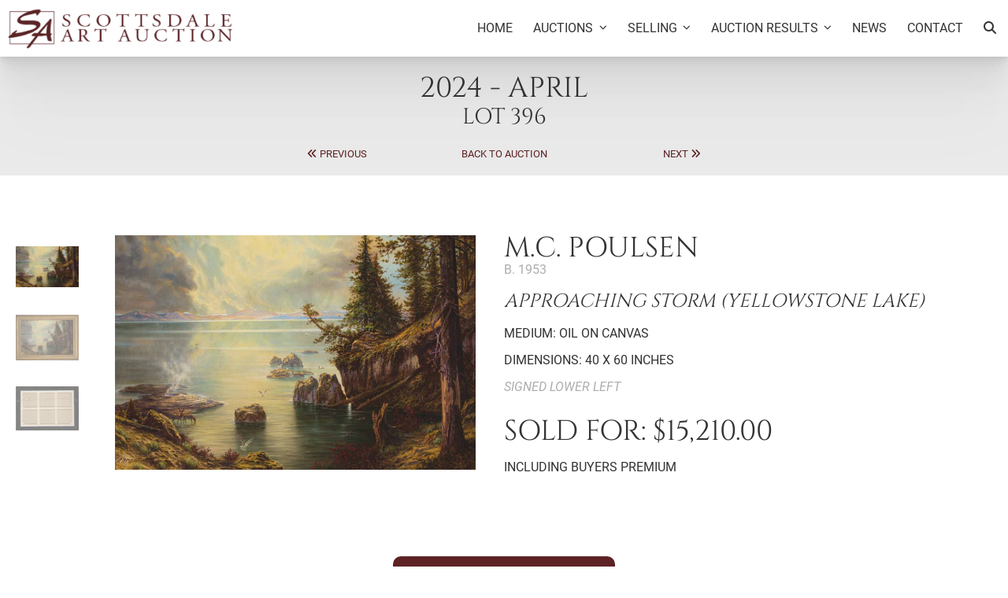

--- FILE ---
content_type: text/html; charset=UTF-8
request_url: https://scottsdaleartauction.com/artwork/approaching-storm-yellowstone-lake/
body_size: 8189
content:
<!DOCTYPE html><html dir="ltr" lang="en-US" prefix="og: https://ogp.me/ns#"><head><meta charset="UTF-8"><meta name="viewport" content="width=device-width, initial-scale=1"><title>Approaching Storm (Yellowstone Lake) | Scottsdale Art Auction</title>

		<!-- All in One SEO Pro 4.9.3 - aioseo.com -->
	<meta name="robots" content="max-image-preview:large" />
	<link rel="canonical" href="https://scottsdaleartauction.com/artwork/approaching-storm-yellowstone-lake/" />
	<meta name="generator" content="All in One SEO Pro (AIOSEO) 4.9.3" />
		<meta property="og:locale" content="en_US" />
		<meta property="og:site_name" content="Scottsdale Art Auction | The Southwest’s largest and fastest growing auction house of leading American art dealers. Bid/consign at Scottsdale&#039;s premier Western annual art auction." />
		<meta property="og:type" content="article" />
		<meta property="og:title" content="Approaching Storm (Yellowstone Lake) | Scottsdale Art Auction" />
		<meta property="og:url" content="https://scottsdaleartauction.com/artwork/approaching-storm-yellowstone-lake/" />
		<meta property="article:published_time" content="2024-03-04T18:20:40+00:00" />
		<meta property="article:modified_time" content="2024-05-13T20:25:03+00:00" />
		<meta name="twitter:card" content="summary_large_image" />
		<meta name="twitter:title" content="Approaching Storm (Yellowstone Lake) | Scottsdale Art Auction" />
		<script type="application/ld+json" class="aioseo-schema">
			{"@context":"https:\/\/schema.org","@graph":[{"@type":"BreadcrumbList","@id":"https:\/\/scottsdaleartauction.com\/artwork\/approaching-storm-yellowstone-lake\/#breadcrumblist","itemListElement":[{"@type":"ListItem","@id":"https:\/\/scottsdaleartauction.com#listItem","position":1,"name":"Home","item":"https:\/\/scottsdaleartauction.com","nextItem":{"@type":"ListItem","@id":"https:\/\/scottsdaleartauction.com\/artist\/poulsen-m-c\/#listItem","name":"Poulsen, M.C."}},{"@type":"ListItem","@id":"https:\/\/scottsdaleartauction.com\/artist\/poulsen-m-c\/#listItem","position":2,"name":"Poulsen, M.C.","item":"https:\/\/scottsdaleartauction.com\/artist\/poulsen-m-c\/","nextItem":{"@type":"ListItem","@id":"https:\/\/scottsdaleartauction.com\/artwork\/approaching-storm-yellowstone-lake\/#listItem","name":"Approaching Storm (Yellowstone Lake)"},"previousItem":{"@type":"ListItem","@id":"https:\/\/scottsdaleartauction.com#listItem","name":"Home"}},{"@type":"ListItem","@id":"https:\/\/scottsdaleartauction.com\/artwork\/approaching-storm-yellowstone-lake\/#listItem","position":3,"name":"Approaching Storm (Yellowstone Lake)","previousItem":{"@type":"ListItem","@id":"https:\/\/scottsdaleartauction.com\/artist\/poulsen-m-c\/#listItem","name":"Poulsen, M.C."}}]},{"@type":"Organization","@id":"https:\/\/scottsdaleartauction.com\/#organization","name":"Scottsdale Art Auction","description":"The Southwest\u2019s largest and fastest growing auction house of leading American art dealers. Bid\/consign at Scottsdale's premier Western annual art auction.","url":"https:\/\/scottsdaleartauction.com\/","email":"info@scottsdaleartauction.com","address":{"@id":"https:\/\/scottsdaleartauction.com\/#postaladdress","@type":"PostalAddress","streetAddress":"7176 E Main Street,","postalCode":"85251","addressLocality":"Scottsdale","addressRegion":"Arizona","addressCountry":"US"}},{"@type":"WebPage","@id":"https:\/\/scottsdaleartauction.com\/artwork\/approaching-storm-yellowstone-lake\/#webpage","url":"https:\/\/scottsdaleartauction.com\/artwork\/approaching-storm-yellowstone-lake\/","name":"Approaching Storm (Yellowstone Lake) | Scottsdale Art Auction","inLanguage":"en-US","isPartOf":{"@id":"https:\/\/scottsdaleartauction.com\/#website"},"breadcrumb":{"@id":"https:\/\/scottsdaleartauction.com\/artwork\/approaching-storm-yellowstone-lake\/#breadcrumblist"},"image":{"@type":"ImageObject","url":"https:\/\/scottsdaleartauction.com\/wp-content\/uploads\/2024\/03\/M.C.-Poulsen-11229.jpg","@id":"https:\/\/scottsdaleartauction.com\/artwork\/approaching-storm-yellowstone-lake\/#mainImage","width":1538,"height":1000},"primaryImageOfPage":{"@id":"https:\/\/scottsdaleartauction.com\/artwork\/approaching-storm-yellowstone-lake\/#mainImage"},"datePublished":"2024-03-04T11:20:40-07:00","dateModified":"2024-05-13T13:25:03-07:00"},{"@type":"WebSite","@id":"https:\/\/scottsdaleartauction.com\/#website","url":"https:\/\/scottsdaleartauction.com\/","name":"Scottsdale Art Auction","description":"The Southwest\u2019s largest and fastest growing auction house of leading American art dealers. Bid\/consign at Scottsdale's premier Western annual art auction.","inLanguage":"en-US","publisher":{"@id":"https:\/\/scottsdaleartauction.com\/#organization"}}]}
		</script>
		<!-- All in One SEO Pro -->

<link rel='dns-prefetch' href='//www.google.com' />
<link rel="alternate" title="oEmbed (JSON)" type="application/json+oembed" href="https://scottsdaleartauction.com/wp-json/oembed/1.0/embed?url=https%3A%2F%2Fscottsdaleartauction.com%2Fartwork%2Fapproaching-storm-yellowstone-lake%2F" />
<link rel="alternate" title="oEmbed (XML)" type="text/xml+oembed" href="https://scottsdaleartauction.com/wp-json/oembed/1.0/embed?url=https%3A%2F%2Fscottsdaleartauction.com%2Fartwork%2Fapproaching-storm-yellowstone-lake%2F&#038;format=xml" />
<style id='wp-img-auto-sizes-contain-inline-css' type='text/css'>
img:is([sizes=auto i],[sizes^="auto," i]){contain-intrinsic-size:3000px 1500px}
/*# sourceURL=wp-img-auto-sizes-contain-inline-css */
</style>
<style id='wp-emoji-styles-inline-css' type='text/css'>

	img.wp-smiley, img.emoji {
		display: inline !important;
		border: none !important;
		box-shadow: none !important;
		height: 1em !important;
		width: 1em !important;
		margin: 0 0.07em !important;
		vertical-align: -0.1em !important;
		background: none !important;
		padding: 0 !important;
	}
/*# sourceURL=wp-emoji-styles-inline-css */
</style>
<style id='classic-theme-styles-inline-css' type='text/css'>
/*! This file is auto-generated */
.wp-block-button__link{color:#fff;background-color:#32373c;border-radius:9999px;box-shadow:none;text-decoration:none;padding:calc(.667em + 2px) calc(1.333em + 2px);font-size:1.125em}.wp-block-file__button{background:#32373c;color:#fff;text-decoration:none}
/*# sourceURL=/wp-includes/css/classic-themes.min.css */
</style>
<link rel='stylesheet' id='lite-yt-embed-css' href='https://scottsdaleartauction.com/wp-content/themes/scottsdale-art-auction-main-website/assets/css/lite-yt-embed.css?ver=1768287405' type='text/css' media='' />
<link rel='stylesheet' id='slick-js-css' href='https://scottsdaleartauction.com/wp-content/themes/scottsdale-art-auction-main-website/assets/css/slick.css?ver=1768287406' type='text/css' media='' />
<link rel='stylesheet' id='fa-core-css' href='https://scottsdaleartauction.com/wp-content/themes/scottsdale-art-auction-main-website/assets/css/fontawesome.min.css?ver=1768287405' type='text/css' media='' />
<link rel='stylesheet' id='fa-brands-css' href='https://scottsdaleartauction.com/wp-content/themes/scottsdale-art-auction-main-website/assets/css/fa-brands.min.css?ver=1768287406' type='text/css' media='' />
<link rel='stylesheet' id='fa-solid-css' href='https://scottsdaleartauction.com/wp-content/themes/scottsdale-art-auction-main-website/assets/css/fa-solid.min.css?ver=1768287405' type='text/css' media='' />
<link rel='stylesheet' id='fa-regular-css' href='https://scottsdaleartauction.com/wp-content/themes/scottsdale-art-auction-main-website/assets/css/fa-regular.min.css?ver=1768287403' type='text/css' media='' />
<link rel='stylesheet' id='theme-styles-css' href='https://scottsdaleartauction.com/wp-content/themes/scottsdale-art-auction-main-website/includes/css/main.css?ver=1768287405' type='text/css' media='' />
<link rel='stylesheet' id='theme-stylesheet-css' href='https://scottsdaleartauction.com/wp-content/themes/scottsdale-art-auction-main-website/style.css?ver=1768287407' type='text/css' media='' />
<link rel='stylesheet' id='fancy-box-styles-css' href='https://scottsdaleartauction.com/wp-content/themes/scottsdale-art-auction-main-website/includes/css/jquery.fancybox.min.css?ver=1768287405' type='text/css' media='' />
<script type="text/javascript" src="https://scottsdaleartauction.com/wp-includes/js/jquery/jquery.min.js?ver=3.7.1" id="jquery-core-js"></script>
<link rel="https://api.w.org/" href="https://scottsdaleartauction.com/wp-json/" /><link rel="alternate" title="JSON" type="application/json" href="https://scottsdaleartauction.com/wp-json/wp/v2/saa-artwork/95639" /><link rel="EditURI" type="application/rsd+xml" title="RSD" href="https://scottsdaleartauction.com/xmlrpc.php?rsd" />
<meta name="generator" content="WordPress 6.9" />
<link rel='shortlink' href='https://scottsdaleartauction.com/?p=95639' />
<!-- Google Tag Manager --><script>(function(w,d,s,l,i){w[l]=w[l]||[];w[l].push({'gtm.start':
			new Date().getTime(),event:'gtm.js'});var f=d.getElementsByTagName(s)[0],
			j=d.createElement(s),dl=l!='dataLayer'?'&l='+l:'';j.async=true;j.src=
			'https://www.googletagmanager.com/gtm.js?id='+i+dl;f.parentNode.insertBefore(j,f);
			})(window,document,'script','dataLayer','GTM-M482T2V2');</script><link rel="icon" href="https://scottsdaleartauction.com/wp-content/uploads/scottsdale-art-auction-favicon.png" sizes="32x32" />
<link rel="icon" href="https://scottsdaleartauction.com/wp-content/uploads/scottsdale-art-auction-favicon.png" sizes="192x192" />
<link rel="apple-touch-icon" href="https://scottsdaleartauction.com/wp-content/uploads/scottsdale-art-auction-favicon.png" />
<meta name="msapplication-TileImage" content="https://scottsdaleartauction.com/wp-content/uploads/scottsdale-art-auction-favicon.png" />
		<style type="text/css" id="wp-custom-css">
			.term-2025-august .default-header p a {
	color: #fff!important;
}		</style>
		<style id='global-styles-inline-css' type='text/css'>
:root{--wp--preset--aspect-ratio--square: 1;--wp--preset--aspect-ratio--4-3: 4/3;--wp--preset--aspect-ratio--3-4: 3/4;--wp--preset--aspect-ratio--3-2: 3/2;--wp--preset--aspect-ratio--2-3: 2/3;--wp--preset--aspect-ratio--16-9: 16/9;--wp--preset--aspect-ratio--9-16: 9/16;--wp--preset--color--black: #000000;--wp--preset--color--cyan-bluish-gray: #abb8c3;--wp--preset--color--white: #ffffff;--wp--preset--color--pale-pink: #f78da7;--wp--preset--color--vivid-red: #cf2e2e;--wp--preset--color--luminous-vivid-orange: #ff6900;--wp--preset--color--luminous-vivid-amber: #fcb900;--wp--preset--color--light-green-cyan: #7bdcb5;--wp--preset--color--vivid-green-cyan: #00d084;--wp--preset--color--pale-cyan-blue: #8ed1fc;--wp--preset--color--vivid-cyan-blue: #0693e3;--wp--preset--color--vivid-purple: #9b51e0;--wp--preset--gradient--vivid-cyan-blue-to-vivid-purple: linear-gradient(135deg,rgb(6,147,227) 0%,rgb(155,81,224) 100%);--wp--preset--gradient--light-green-cyan-to-vivid-green-cyan: linear-gradient(135deg,rgb(122,220,180) 0%,rgb(0,208,130) 100%);--wp--preset--gradient--luminous-vivid-amber-to-luminous-vivid-orange: linear-gradient(135deg,rgb(252,185,0) 0%,rgb(255,105,0) 100%);--wp--preset--gradient--luminous-vivid-orange-to-vivid-red: linear-gradient(135deg,rgb(255,105,0) 0%,rgb(207,46,46) 100%);--wp--preset--gradient--very-light-gray-to-cyan-bluish-gray: linear-gradient(135deg,rgb(238,238,238) 0%,rgb(169,184,195) 100%);--wp--preset--gradient--cool-to-warm-spectrum: linear-gradient(135deg,rgb(74,234,220) 0%,rgb(151,120,209) 20%,rgb(207,42,186) 40%,rgb(238,44,130) 60%,rgb(251,105,98) 80%,rgb(254,248,76) 100%);--wp--preset--gradient--blush-light-purple: linear-gradient(135deg,rgb(255,206,236) 0%,rgb(152,150,240) 100%);--wp--preset--gradient--blush-bordeaux: linear-gradient(135deg,rgb(254,205,165) 0%,rgb(254,45,45) 50%,rgb(107,0,62) 100%);--wp--preset--gradient--luminous-dusk: linear-gradient(135deg,rgb(255,203,112) 0%,rgb(199,81,192) 50%,rgb(65,88,208) 100%);--wp--preset--gradient--pale-ocean: linear-gradient(135deg,rgb(255,245,203) 0%,rgb(182,227,212) 50%,rgb(51,167,181) 100%);--wp--preset--gradient--electric-grass: linear-gradient(135deg,rgb(202,248,128) 0%,rgb(113,206,126) 100%);--wp--preset--gradient--midnight: linear-gradient(135deg,rgb(2,3,129) 0%,rgb(40,116,252) 100%);--wp--preset--font-size--small: 13px;--wp--preset--font-size--medium: 20px;--wp--preset--font-size--large: 36px;--wp--preset--font-size--x-large: 42px;--wp--preset--spacing--20: 0.44rem;--wp--preset--spacing--30: 0.67rem;--wp--preset--spacing--40: 1rem;--wp--preset--spacing--50: 1.5rem;--wp--preset--spacing--60: 2.25rem;--wp--preset--spacing--70: 3.38rem;--wp--preset--spacing--80: 5.06rem;--wp--preset--shadow--natural: 6px 6px 9px rgba(0, 0, 0, 0.2);--wp--preset--shadow--deep: 12px 12px 50px rgba(0, 0, 0, 0.4);--wp--preset--shadow--sharp: 6px 6px 0px rgba(0, 0, 0, 0.2);--wp--preset--shadow--outlined: 6px 6px 0px -3px rgb(255, 255, 255), 6px 6px rgb(0, 0, 0);--wp--preset--shadow--crisp: 6px 6px 0px rgb(0, 0, 0);}:where(.is-layout-flex){gap: 0.5em;}:where(.is-layout-grid){gap: 0.5em;}body .is-layout-flex{display: flex;}.is-layout-flex{flex-wrap: wrap;align-items: center;}.is-layout-flex > :is(*, div){margin: 0;}body .is-layout-grid{display: grid;}.is-layout-grid > :is(*, div){margin: 0;}:where(.wp-block-columns.is-layout-flex){gap: 2em;}:where(.wp-block-columns.is-layout-grid){gap: 2em;}:where(.wp-block-post-template.is-layout-flex){gap: 1.25em;}:where(.wp-block-post-template.is-layout-grid){gap: 1.25em;}.has-black-color{color: var(--wp--preset--color--black) !important;}.has-cyan-bluish-gray-color{color: var(--wp--preset--color--cyan-bluish-gray) !important;}.has-white-color{color: var(--wp--preset--color--white) !important;}.has-pale-pink-color{color: var(--wp--preset--color--pale-pink) !important;}.has-vivid-red-color{color: var(--wp--preset--color--vivid-red) !important;}.has-luminous-vivid-orange-color{color: var(--wp--preset--color--luminous-vivid-orange) !important;}.has-luminous-vivid-amber-color{color: var(--wp--preset--color--luminous-vivid-amber) !important;}.has-light-green-cyan-color{color: var(--wp--preset--color--light-green-cyan) !important;}.has-vivid-green-cyan-color{color: var(--wp--preset--color--vivid-green-cyan) !important;}.has-pale-cyan-blue-color{color: var(--wp--preset--color--pale-cyan-blue) !important;}.has-vivid-cyan-blue-color{color: var(--wp--preset--color--vivid-cyan-blue) !important;}.has-vivid-purple-color{color: var(--wp--preset--color--vivid-purple) !important;}.has-black-background-color{background-color: var(--wp--preset--color--black) !important;}.has-cyan-bluish-gray-background-color{background-color: var(--wp--preset--color--cyan-bluish-gray) !important;}.has-white-background-color{background-color: var(--wp--preset--color--white) !important;}.has-pale-pink-background-color{background-color: var(--wp--preset--color--pale-pink) !important;}.has-vivid-red-background-color{background-color: var(--wp--preset--color--vivid-red) !important;}.has-luminous-vivid-orange-background-color{background-color: var(--wp--preset--color--luminous-vivid-orange) !important;}.has-luminous-vivid-amber-background-color{background-color: var(--wp--preset--color--luminous-vivid-amber) !important;}.has-light-green-cyan-background-color{background-color: var(--wp--preset--color--light-green-cyan) !important;}.has-vivid-green-cyan-background-color{background-color: var(--wp--preset--color--vivid-green-cyan) !important;}.has-pale-cyan-blue-background-color{background-color: var(--wp--preset--color--pale-cyan-blue) !important;}.has-vivid-cyan-blue-background-color{background-color: var(--wp--preset--color--vivid-cyan-blue) !important;}.has-vivid-purple-background-color{background-color: var(--wp--preset--color--vivid-purple) !important;}.has-black-border-color{border-color: var(--wp--preset--color--black) !important;}.has-cyan-bluish-gray-border-color{border-color: var(--wp--preset--color--cyan-bluish-gray) !important;}.has-white-border-color{border-color: var(--wp--preset--color--white) !important;}.has-pale-pink-border-color{border-color: var(--wp--preset--color--pale-pink) !important;}.has-vivid-red-border-color{border-color: var(--wp--preset--color--vivid-red) !important;}.has-luminous-vivid-orange-border-color{border-color: var(--wp--preset--color--luminous-vivid-orange) !important;}.has-luminous-vivid-amber-border-color{border-color: var(--wp--preset--color--luminous-vivid-amber) !important;}.has-light-green-cyan-border-color{border-color: var(--wp--preset--color--light-green-cyan) !important;}.has-vivid-green-cyan-border-color{border-color: var(--wp--preset--color--vivid-green-cyan) !important;}.has-pale-cyan-blue-border-color{border-color: var(--wp--preset--color--pale-cyan-blue) !important;}.has-vivid-cyan-blue-border-color{border-color: var(--wp--preset--color--vivid-cyan-blue) !important;}.has-vivid-purple-border-color{border-color: var(--wp--preset--color--vivid-purple) !important;}.has-vivid-cyan-blue-to-vivid-purple-gradient-background{background: var(--wp--preset--gradient--vivid-cyan-blue-to-vivid-purple) !important;}.has-light-green-cyan-to-vivid-green-cyan-gradient-background{background: var(--wp--preset--gradient--light-green-cyan-to-vivid-green-cyan) !important;}.has-luminous-vivid-amber-to-luminous-vivid-orange-gradient-background{background: var(--wp--preset--gradient--luminous-vivid-amber-to-luminous-vivid-orange) !important;}.has-luminous-vivid-orange-to-vivid-red-gradient-background{background: var(--wp--preset--gradient--luminous-vivid-orange-to-vivid-red) !important;}.has-very-light-gray-to-cyan-bluish-gray-gradient-background{background: var(--wp--preset--gradient--very-light-gray-to-cyan-bluish-gray) !important;}.has-cool-to-warm-spectrum-gradient-background{background: var(--wp--preset--gradient--cool-to-warm-spectrum) !important;}.has-blush-light-purple-gradient-background{background: var(--wp--preset--gradient--blush-light-purple) !important;}.has-blush-bordeaux-gradient-background{background: var(--wp--preset--gradient--blush-bordeaux) !important;}.has-luminous-dusk-gradient-background{background: var(--wp--preset--gradient--luminous-dusk) !important;}.has-pale-ocean-gradient-background{background: var(--wp--preset--gradient--pale-ocean) !important;}.has-electric-grass-gradient-background{background: var(--wp--preset--gradient--electric-grass) !important;}.has-midnight-gradient-background{background: var(--wp--preset--gradient--midnight) !important;}.has-small-font-size{font-size: var(--wp--preset--font-size--small) !important;}.has-medium-font-size{font-size: var(--wp--preset--font-size--medium) !important;}.has-large-font-size{font-size: var(--wp--preset--font-size--large) !important;}.has-x-large-font-size{font-size: var(--wp--preset--font-size--x-large) !important;}
/*# sourceURL=global-styles-inline-css */
</style>
<link rel='stylesheet' id='basic-content-css' href='https://scottsdaleartauction.com/wp-content/themes/scottsdale-art-auction-main-website/includes/css/page-sections/basic-content.css?ver=1768287404' type='text/css' media='' />
<link rel='stylesheet' id='single-artwork-page-css' href='https://scottsdaleartauction.com/wp-content/themes/scottsdale-art-auction-main-website/includes/css/page-sections/single-artwork-page.css?ver=1768287406' type='text/css' media='' />
</head><body class="wp-singular saa-artwork-template-default single single-saa-artwork postid-95639 wp-theme-scottsdale-art-auction-main-website"><header class='site-header'><div class='header-inset standard-width'><div class='header-section logo'><a aria-label="Back to Homepage" href="https://scottsdaleartauction.com"><img width="285" height="52" src="https://scottsdaleartauction.com/wp-content/uploads/scottsdale-art-auction-logo-bottom.png" class="attachment-285xauto size-285xauto" alt="" decoding="async" srcset="https://scottsdaleartauction.com/wp-content/uploads/scottsdale-art-auction-logo-bottom.png 420w, https://scottsdaleartauction.com/wp-content/uploads/scottsdale-art-auction-logo-bottom-198x36.png 198w, https://scottsdaleartauction.com/wp-content/uploads/scottsdale-art-auction-logo-bottom-75x14.png 75w, https://scottsdaleartauction.com/wp-content/uploads/scottsdale-art-auction-logo-bottom-360x66.png 360w, https://scottsdaleartauction.com/wp-content/uploads/scottsdale-art-auction-logo-bottom-255x47.png 255w" sizes="(max-width: 285px) 100vw, 285px" /></a></div><div class='header-section menus'><div class="header-menu-wrapper"><a aria-label="Toggle Mobile Menu" id="mobile-active" href="#"><div class='menu-bar first'></div><div class='menu-bar middle'></div><div class='menu-bar last'></div></a><ul id="menu-header-menu" class="main-navigation"><li id="menu-item-89963" class="menu-item menu-item-type-post_type menu-item-object-page menu-item-home menu-item-89963"><a href="https://scottsdaleartauction.com/"><span>Home</span></a></li><li id="menu-item-60092" class="menu-item menu-item-type-custom menu-item-object-custom menu-item-has-children menu-item-60092"><a href="https://bid.scottsdaleartauction.com/"><span>Auctions</span></a><button class='sub-menu-button'><i class='fa-solid fa-chevron-down'></i><span class='screen-reader-text'>Submenu</span></button><div class='sub-menu-wrap'><ul class='sub-menu'>
<li id="menu-item-99379" class="menu-item menu-item-type-custom menu-item-object-custom menu-item-99379"><a href="https://bid.scottsdaleartauction.com/auctions"><span>Current &#038; Upcoming Auctions</span></a></li><li id="menu-item-92002" class="menu-item menu-item-type-post_type menu-item-object-page menu-item-92002"><a href="https://scottsdaleartauction.com/purchase-auction-catalogue/"><span>Purchase Auction Catalogue</span></a></li><li id="menu-item-55225" class="menu-item menu-item-type-post_type menu-item-object-page menu-item-55225"><a href="https://scottsdaleartauction.com/terms-and-conditions/"><span>Terms &#038; Conditions</span></a></li><li id="menu-item-84927" class="menu-item menu-item-type-post_type menu-item-object-page menu-item-84927"><a href="https://scottsdaleartauction.com/hotel-reservations/"><span>Visiting Scottsdale</span></a></li></ul></div>
</li><li id="menu-item-55226" class="menu-item menu-item-type-post_type menu-item-object-page menu-item-has-children menu-item-55226"><a href="https://scottsdaleartauction.com/artists/"><span>Selling</span></a><button class='sub-menu-button'><i class='fa-solid fa-chevron-down'></i><span class='screen-reader-text'>Submenu</span></button><div class='sub-menu-wrap'><ul class='sub-menu'>
<li id="menu-item-55229" class="menu-item menu-item-type-post_type menu-item-object-page menu-item-55229"><a href="https://scottsdaleartauction.com/why-choose-scottsdale-art-auction/"><span>About Us</span></a></li><li id="menu-item-55228" class="menu-item menu-item-type-post_type menu-item-object-page menu-item-55228"><a href="https://scottsdaleartauction.com/consignment-for-western-art-auction/"><span>Artwork Submission</span></a></li><li id="menu-item-55227" class="menu-item menu-item-type-post_type menu-item-object-page menu-item-55227"><a href="https://scottsdaleartauction.com/artists/"><span>Seeking Consignments &#8211; Artist List</span></a></li><li id="menu-item-90187" class="menu-item menu-item-type-post_type menu-item-object-page menu-item-90187"><a href="https://scottsdaleartauction.com/why-consign-with-us/"><span>Why Consign With Us / FAQ</span></a></li></ul></div>
</li><li id="menu-item-90136" class="menu-item menu-item-type-post_type menu-item-object-page menu-item-has-children menu-item-90136"><a href="https://scottsdaleartauction.com/show-auction-2023/"><span>Auction Results</span></a><button class='sub-menu-button'><i class='fa-solid fa-chevron-down'></i><span class='screen-reader-text'>Submenu</span></button><div class='sub-menu-wrap'><ul class='sub-menu'>
<li id="menu-item-100232" class="menu-item menu-item-type-custom menu-item-object-custom menu-item-100232"><a href="https://bid.scottsdaleartauction.com/auctions/past"><span>Past Auctions (2025+)</span></a></li><li id="menu-item-100233" class="menu-item menu-item-type-taxonomy menu-item-object-category menu-item-has-children menu-item-100233"><a href="https://scottsdaleartauction.com/news/category/uncategorized/"><span>Past Auctions (prior to 2025)</span></a><button class='sub-menu-button'><i class='fa-solid fa-chevron-down'></i><span class='screen-reader-text'>Submenu</span></button><div class='sub-menu-wrap'><ul class='sub-menu'>
<li id="menu-item-98463" class="menu-item menu-item-type-taxonomy menu-item-object-show menu-item-98463"><a href="https://scottsdaleartauction.com/show/auction-2024-august-online/"><span>2024 &#8211; August Results</span></a></li><li id="menu-item-93814" class="menu-item menu-item-type-taxonomy menu-item-object-show current-saa-artwork-ancestor current-menu-parent current-saa-artwork-parent menu-item-93814"><a href="https://scottsdaleartauction.com/show/april-2024-auction-preview/"><span>2024 &#8211; April Results</span></a></li><li id="menu-item-93727" class="menu-item menu-item-type-taxonomy menu-item-object-show menu-item-93727"><a href="https://scottsdaleartauction.com/show/online-auction-august-26-2023/"><span>2023 &#8211; August Results</span></a></li><li id="menu-item-91950" class="menu-item menu-item-type-taxonomy menu-item-object-show menu-item-91950"><a href="https://scottsdaleartauction.com/show/auction-2023/"><span>2023 &#8211; April Results</span></a></li><li id="menu-item-90142" class="menu-item menu-item-type-taxonomy menu-item-object-show menu-item-90142"><a href="https://scottsdaleartauction.com/show/auction-2022/"><span>2022 Results</span></a></li><li id="menu-item-90105" class="menu-item menu-item-type-taxonomy menu-item-object-show menu-item-90105"><a href="https://scottsdaleartauction.com/show/auction-2021/"><span>2021 Results</span></a></li><li id="menu-item-90140" class="menu-item menu-item-type-taxonomy menu-item-object-show menu-item-90140"><a href="https://scottsdaleartauction.com/show/auction-2020/"><span>2020 Results</span></a></li><li id="menu-item-90139" class="menu-item menu-item-type-taxonomy menu-item-object-show menu-item-90139"><a href="https://scottsdaleartauction.com/show/auction-2019/"><span>2019 Results</span></a></li><li id="menu-item-90138" class="menu-item menu-item-type-taxonomy menu-item-object-show menu-item-90138"><a href="https://scottsdaleartauction.com/show/auction-2018/"><span>2018 Results</span></a></li><li id="menu-item-90137" class="menu-item menu-item-type-taxonomy menu-item-object-show menu-item-90137"><a href="https://scottsdaleartauction.com/show/auction-2017/"><span>2017 Results</span></a></li><li id="menu-item-90233" class="menu-item menu-item-type-post_type menu-item-object-page menu-item-90233"><a href="https://scottsdaleartauction.com/show-auction-2023/"><span>Previous Auction Results</span></a></li>	</ul></div>
</li></ul></div>
</li><li id="menu-item-89965" class="menu-item menu-item-type-post_type menu-item-object-page current_page_parent menu-item-89965"><a href="https://scottsdaleartauction.com/news/"><span>News</span></a></li><li id="menu-item-89964" class="menu-item menu-item-type-post_type menu-item-object-page menu-item-89964"><a href="https://scottsdaleartauction.com/contact-scottsdale-art-auction/"><span>Contact</span></a></li><li class="menu-item search"><a id="toggle-search" aria-label="Search Artworks" href="#"><i class="fa-solid fa-magnifying-glass"></i><span>Search Artworks</span></a></li></ul></div></div></div></header><main class='main-page-wrapper'><header class='single-artwork-header no-margin standard-padding'><div class='inset standard-width'><p class='header-style-h1 show'><span>2024 - APRIL<span>, </span></span></p><p class='header-style-h3 lot'>LOT 396</p><div class='art-navigation-console'><span class="prev"><a href="https://scottsdaleartauction.com/artwork/dakas-rattle/" rel="prev"><i class="fa-solid fa-angles-left"></i>&nbsp;Previous</a></span><span class='show'><a href="https://scottsdaleartauction.com/show/april-2024-auction-preview/" rel='Whole Show'>Back to Auction</a></span><span class="next"><a href="https://scottsdaleartauction.com/artwork/western-waterfall/" rel="next">Next&nbsp;<i class="fa-solid fa-angles-right"></i></a></span></div></div></header><section class='single-artwork-page-main-content standard-margin no-padding'>
				
				<div class='inset standard-width'><div class='image-side'><div class='single-artwork-gallery-wrapper'><div class='single-artwork-gallery-navigation-slider'><div class='thumbnail-wrapper active' data-slide='0'><img width="550" height="358" src="https://scottsdaleartauction.com/wp-content/uploads/2024/03/M.C.-Poulsen-11229-550x358.jpg" class="attachment-medium size-medium" alt="" decoding="async" fetchpriority="high" srcset="https://scottsdaleartauction.com/wp-content/uploads/2024/03/M.C.-Poulsen-11229-550x358.jpg 550w, https://scottsdaleartauction.com/wp-content/uploads/2024/03/M.C.-Poulsen-11229-1000x650.jpg 1000w, https://scottsdaleartauction.com/wp-content/uploads/2024/03/M.C.-Poulsen-11229-198x129.jpg 198w, https://scottsdaleartauction.com/wp-content/uploads/2024/03/M.C.-Poulsen-11229-768x499.jpg 768w, https://scottsdaleartauction.com/wp-content/uploads/2024/03/M.C.-Poulsen-11229-1536x999.jpg 1536w, https://scottsdaleartauction.com/wp-content/uploads/2024/03/M.C.-Poulsen-11229-315x205.jpg 315w, https://scottsdaleartauction.com/wp-content/uploads/2024/03/M.C.-Poulsen-11229.jpg 1538w" sizes="(max-width: 550px) 100vw, 550px" /></div><div class='thumbnail-wrapper' data-slide='1'><img width="550" height="399" src="https://scottsdaleartauction.com/wp-content/uploads/2024/03/11229-frames-550x399.jpg" class="attachment-medium size-medium" alt="" decoding="async" srcset="https://scottsdaleartauction.com/wp-content/uploads/2024/03/11229-frames-550x399.jpg 550w, https://scottsdaleartauction.com/wp-content/uploads/2024/03/11229-frames-1000x725.jpg 1000w, https://scottsdaleartauction.com/wp-content/uploads/2024/03/11229-frames-198x144.jpg 198w, https://scottsdaleartauction.com/wp-content/uploads/2024/03/11229-frames-768x557.jpg 768w, https://scottsdaleartauction.com/wp-content/uploads/2024/03/11229-frames-1536x1114.jpg 1536w, https://scottsdaleartauction.com/wp-content/uploads/2024/03/11229-frames-315x228.jpg 315w, https://scottsdaleartauction.com/wp-content/uploads/2024/03/11229-frames.jpg 1800w" sizes="(max-width: 550px) 100vw, 550px" /></div><div class='thumbnail-wrapper' data-slide='2'><img width="550" height="383" src="https://scottsdaleartauction.com/wp-content/uploads/2024/03/11229-v-550x383.jpg" class="attachment-medium size-medium" alt="" decoding="async" srcset="https://scottsdaleartauction.com/wp-content/uploads/2024/03/11229-v-550x383.jpg 550w, https://scottsdaleartauction.com/wp-content/uploads/2024/03/11229-v-1000x697.jpg 1000w, https://scottsdaleartauction.com/wp-content/uploads/2024/03/11229-v-198x138.jpg 198w, https://scottsdaleartauction.com/wp-content/uploads/2024/03/11229-v-768x535.jpg 768w, https://scottsdaleartauction.com/wp-content/uploads/2024/03/11229-v-1536x1071.jpg 1536w, https://scottsdaleartauction.com/wp-content/uploads/2024/03/11229-v-315x220.jpg 315w, https://scottsdaleartauction.com/wp-content/uploads/2024/03/11229-v.jpg 1800w" sizes="(max-width: 550px) 100vw, 550px" /></div></div><div class='single-artwork-gallery-main-slider'><div class='image-frame active' image-number='0'><a href='https://scottsdaleartauction.com/wp-content/uploads/2024/03/M.C.-Poulsen-11229.jpg' data-fancybox class='image-wrapper'><img width="550" height="358" src="https://scottsdaleartauction.com/wp-content/uploads/2024/03/M.C.-Poulsen-11229-550x358.jpg" class="attachment-medium size-medium" alt="" decoding="async" loading="lazy" srcset="https://scottsdaleartauction.com/wp-content/uploads/2024/03/M.C.-Poulsen-11229-550x358.jpg 550w, https://scottsdaleartauction.com/wp-content/uploads/2024/03/M.C.-Poulsen-11229-1000x650.jpg 1000w, https://scottsdaleartauction.com/wp-content/uploads/2024/03/M.C.-Poulsen-11229-198x129.jpg 198w, https://scottsdaleartauction.com/wp-content/uploads/2024/03/M.C.-Poulsen-11229-768x499.jpg 768w, https://scottsdaleartauction.com/wp-content/uploads/2024/03/M.C.-Poulsen-11229-1536x999.jpg 1536w, https://scottsdaleartauction.com/wp-content/uploads/2024/03/M.C.-Poulsen-11229-315x205.jpg 315w, https://scottsdaleartauction.com/wp-content/uploads/2024/03/M.C.-Poulsen-11229.jpg 1538w" sizes="auto, (max-width: 550px) 100vw, 550px" /><div class='magnifier' style='background: url("https://scottsdaleartauction.com/wp-content/uploads/2024/03/M.C.-Poulsen-11229.jpg") no-repeat #fff;'></div></a></div><div class='image-frame' image-number='1'><a href='https://scottsdaleartauction.com/wp-content/uploads/2024/03/11229-frames.jpg' data-fancybox class='image-wrapper'><img width="550" height="399" src="https://scottsdaleartauction.com/wp-content/uploads/2024/03/11229-frames-550x399.jpg" class="attachment-medium size-medium" alt="" decoding="async" loading="lazy" srcset="https://scottsdaleartauction.com/wp-content/uploads/2024/03/11229-frames-550x399.jpg 550w, https://scottsdaleartauction.com/wp-content/uploads/2024/03/11229-frames-1000x725.jpg 1000w, https://scottsdaleartauction.com/wp-content/uploads/2024/03/11229-frames-198x144.jpg 198w, https://scottsdaleartauction.com/wp-content/uploads/2024/03/11229-frames-768x557.jpg 768w, https://scottsdaleartauction.com/wp-content/uploads/2024/03/11229-frames-1536x1114.jpg 1536w, https://scottsdaleartauction.com/wp-content/uploads/2024/03/11229-frames-315x228.jpg 315w, https://scottsdaleartauction.com/wp-content/uploads/2024/03/11229-frames.jpg 1800w" sizes="auto, (max-width: 550px) 100vw, 550px" /><div class='magnifier' style='background: url("https://scottsdaleartauction.com/wp-content/uploads/2024/03/11229-frames.jpg") no-repeat #fff;'></div></a></div><div class='image-frame' image-number='2'><a href='https://scottsdaleartauction.com/wp-content/uploads/2024/03/11229-v.jpg' data-fancybox class='image-wrapper'><img width="550" height="383" src="https://scottsdaleartauction.com/wp-content/uploads/2024/03/11229-v-550x383.jpg" class="attachment-medium size-medium" alt="" decoding="async" loading="lazy" srcset="https://scottsdaleartauction.com/wp-content/uploads/2024/03/11229-v-550x383.jpg 550w, https://scottsdaleartauction.com/wp-content/uploads/2024/03/11229-v-1000x697.jpg 1000w, https://scottsdaleartauction.com/wp-content/uploads/2024/03/11229-v-198x138.jpg 198w, https://scottsdaleartauction.com/wp-content/uploads/2024/03/11229-v-768x535.jpg 768w, https://scottsdaleartauction.com/wp-content/uploads/2024/03/11229-v-1536x1071.jpg 1536w, https://scottsdaleartauction.com/wp-content/uploads/2024/03/11229-v-315x220.jpg 315w, https://scottsdaleartauction.com/wp-content/uploads/2024/03/11229-v.jpg 1800w" sizes="auto, (max-width: 550px) 100vw, 550px" /><div class='magnifier' style='background: url("https://scottsdaleartauction.com/wp-content/uploads/2024/03/11229-v.jpg") no-repeat #fff;'></div></a></div></div></div></div><div class='artwork-details'><h2 class='header-style-h3'><span>M.C. Poulsen</span></h2><p class='sub'>b. 1953</p><h1 class='header-style-h4'>Approaching Storm (Yellowstone Lake)</h1><p><span>MEDIUM: </span><span>Oil on canvas</p><p><span>DIMENSIONS: </span><span>40 x 60 inches</span></p><p class='note'>Signed lower left</p><div class='action-zone'><p class='header-style-h1 no-margin-bottom'>SOLD FOR: $15,210.00</p><p>Including Buyers Premium</p></div></div></div></section><section class='artist-link-section'><div class='link-wrapper standard-width'><a class='btn slim' href="https://scottsdaleartauction.com/artist/poulsen-m-c/">VIEW MORE BY THIS ARTIST</a></div></section><section class='basic-content no-padding standard-margin'><div class='inset standard-width'><div class='wsywig-content'><h3>CONTACT US</h3>
<p>Email: <a href="mailto:info@scottsdaleartauction.com" target="_blank" rel="noopener">info@scottsdaleartauction.com</a><br />
Phone: (480) 945-0225</p>
<h3>DISCLAIMER</h3>
<p>Please note that the first unframed photo is most accurate for color. Framed photographs are to show the frame and are not color corrected to the painting.</p>
<p>*The Condition Reports are for guidance only and should not be relied upon as statements of fact, and do not constitute a representation, warranty, or assumption of liability by Scottsdale Art Auction. Scottsdale Art Auction strongly encourages in-person inspection of items by the bidder. All lots offered are sold “AS IS”. Please refer to item two in our terms and conditions for further information.</p>
</div></div></section></main><footer class='site-footer'><div class='back-to-top'><a href="#top" title='Back to Top'><i class="fas fa-arrow-up"></i></a></div><div class='inset standard-width'><div class='footer-sidebar-wrapper'><a aria-label="Back to Homepage" href="https://scottsdaleartauction.com"><img width="285" height="52" src="https://scottsdaleartauction.com/wp-content/uploads/scottsdale-art-auction-logo-bottom.png" class="attachment-285xauto size-285xauto" alt="" decoding="async" loading="lazy" srcset="https://scottsdaleartauction.com/wp-content/uploads/scottsdale-art-auction-logo-bottom.png 420w, https://scottsdaleartauction.com/wp-content/uploads/scottsdale-art-auction-logo-bottom-198x36.png 198w, https://scottsdaleartauction.com/wp-content/uploads/scottsdale-art-auction-logo-bottom-75x14.png 75w, https://scottsdaleartauction.com/wp-content/uploads/scottsdale-art-auction-logo-bottom-360x66.png 360w, https://scottsdaleartauction.com/wp-content/uploads/scottsdale-art-auction-logo-bottom-255x47.png 255w" sizes="auto, (max-width: 285px) 100vw, 285px" /></a></div><div class='footer-sidebar-wrapper'><aside id="text-2" class="widget widget_text">			<div class="textwidget"><p>7176 MAIN STREET • SCOTTSDALE ARIZONA 85251</p>
</div>
		</aside></div><div class='footer-sidebar-wrapper'><aside id="custom_html-2" class="widget_text widget widget_custom_html"><div class="textwidget custom-html-widget"><a href="tel:(480) 945-0225">(480) 945-0225</a></div></aside></div><div class='footer-sidebar-wrapper'><aside id="custom_html-3" class="widget_text widget widget_custom_html"><div class="textwidget custom-html-widget"><a href="https://scottsdaleartauction.com/terms-and-conditions/">Terms &amp; Conditions</a></div></aside></div></div></footer><script type="speculationrules">
{"prefetch":[{"source":"document","where":{"and":[{"href_matches":"/*"},{"not":{"href_matches":["/wp-*.php","/wp-admin/*","/wp-content/uploads/*","/wp-content/*","/wp-content/plugins/*","/wp-content/themes/scottsdale-art-auction-main-website/*","/*\\?(.+)"]}},{"not":{"selector_matches":"a[rel~=\"nofollow\"]"}},{"not":{"selector_matches":".no-prefetch, .no-prefetch a"}}]},"eagerness":"conservative"}]}
</script>
<script type="text/javascript" src="https://scottsdaleartauction.com/wp-content/themes/scottsdale-art-auction-main-website/assets/scripts/lite-yt-embed.js?ver=1768287406" id="lite-yt-embed-js"></script>
<script type="text/javascript" src="https://scottsdaleartauction.com/wp-content/themes/scottsdale-art-auction-main-website/assets/scripts/lite-vimeo.js?ver=1768287403" id="lite-vimeo-embed-js"></script>
<script type="text/javascript" src="https://scottsdaleartauction.com/wp-content/themes/scottsdale-art-auction-main-website/assets/scripts/passify-jquery.js?ver=1768287407" id="passify-jquery-js"></script>
<script type="text/javascript" src="https://scottsdaleartauction.com/wp-content/themes/scottsdale-art-auction-main-website/assets/scripts/slick.min.js?ver=1768287404" id="slick-js-js"></script>
<script type="text/javascript" id="theme-main-scripts-js-extra">
/* <![CDATA[ */
var saaData = {"website_url":"https://scottsdaleartauction.com"};
//# sourceURL=theme-main-scripts-js-extra
/* ]]> */
</script>
<script type="text/javascript" src="https://scottsdaleartauction.com/wp-content/themes/scottsdale-art-auction-main-website/includes/js/main.js?ver=1768287406" id="theme-main-scripts-js"></script>
<script type="text/javascript" src="https://scottsdaleartauction.com/wp-content/themes/scottsdale-art-auction-main-website/includes/js/jquery.fancybox.min.js?ver=1768287405" id="thumbnail-fancy-box-js"></script>
<script type="text/javascript" id="gforms_recaptcha_recaptcha-js-extra">
/* <![CDATA[ */
var gforms_recaptcha_recaptcha_strings = {"nonce":"cfc1ca2aa3","disconnect":"Disconnecting","change_connection_type":"Resetting","spinner":"https://scottsdaleartauction.com/wp-content/plugins/gravityforms/images/spinner.svg","connection_type":"enterprise","disable_badge":"","change_connection_type_title":"Change Connection Type","change_connection_type_message":"Changing the connection type will delete your current settings.  Do you want to proceed?","disconnect_title":"Disconnect","disconnect_message":"Disconnecting from reCAPTCHA will delete your current settings.  Do you want to proceed?","site_key":"6LcQfSYsAAAAAIGmgdPNcT36OuZO6ZZ8_auXSkcC","ajaxurl":"https://scottsdaleartauction.com/wp-admin/admin-ajax.php"};
//# sourceURL=gforms_recaptcha_recaptcha-js-extra
/* ]]> */
</script>
<script type="text/javascript" src="https://www.google.com/recaptcha/enterprise.js?render=6LcQfSYsAAAAAIGmgdPNcT36OuZO6ZZ8_auXSkcC&amp;ver=2.1.0" id="gforms_recaptcha_recaptcha-js" defer="defer" data-wp-strategy="defer"></script>
<script type="text/javascript" src="https://scottsdaleartauction.com/wp-content/plugins/gravityformsrecaptcha/js/frontend.min.js?ver=2.1.0" id="gforms_recaptcha_frontend-js" defer="defer" data-wp-strategy="defer"></script>
<script id="wp-emoji-settings" type="application/json">
{"baseUrl":"https://s.w.org/images/core/emoji/17.0.2/72x72/","ext":".png","svgUrl":"https://s.w.org/images/core/emoji/17.0.2/svg/","svgExt":".svg","source":{"concatemoji":"https://scottsdaleartauction.com/wp-includes/js/wp-emoji-release.min.js?ver=6.9"}}
</script>
<script type="module">
/* <![CDATA[ */
/*! This file is auto-generated */
const a=JSON.parse(document.getElementById("wp-emoji-settings").textContent),o=(window._wpemojiSettings=a,"wpEmojiSettingsSupports"),s=["flag","emoji"];function i(e){try{var t={supportTests:e,timestamp:(new Date).valueOf()};sessionStorage.setItem(o,JSON.stringify(t))}catch(e){}}function c(e,t,n){e.clearRect(0,0,e.canvas.width,e.canvas.height),e.fillText(t,0,0);t=new Uint32Array(e.getImageData(0,0,e.canvas.width,e.canvas.height).data);e.clearRect(0,0,e.canvas.width,e.canvas.height),e.fillText(n,0,0);const a=new Uint32Array(e.getImageData(0,0,e.canvas.width,e.canvas.height).data);return t.every((e,t)=>e===a[t])}function p(e,t){e.clearRect(0,0,e.canvas.width,e.canvas.height),e.fillText(t,0,0);var n=e.getImageData(16,16,1,1);for(let e=0;e<n.data.length;e++)if(0!==n.data[e])return!1;return!0}function u(e,t,n,a){switch(t){case"flag":return n(e,"\ud83c\udff3\ufe0f\u200d\u26a7\ufe0f","\ud83c\udff3\ufe0f\u200b\u26a7\ufe0f")?!1:!n(e,"\ud83c\udde8\ud83c\uddf6","\ud83c\udde8\u200b\ud83c\uddf6")&&!n(e,"\ud83c\udff4\udb40\udc67\udb40\udc62\udb40\udc65\udb40\udc6e\udb40\udc67\udb40\udc7f","\ud83c\udff4\u200b\udb40\udc67\u200b\udb40\udc62\u200b\udb40\udc65\u200b\udb40\udc6e\u200b\udb40\udc67\u200b\udb40\udc7f");case"emoji":return!a(e,"\ud83e\u1fac8")}return!1}function f(e,t,n,a){let r;const o=(r="undefined"!=typeof WorkerGlobalScope&&self instanceof WorkerGlobalScope?new OffscreenCanvas(300,150):document.createElement("canvas")).getContext("2d",{willReadFrequently:!0}),s=(o.textBaseline="top",o.font="600 32px Arial",{});return e.forEach(e=>{s[e]=t(o,e,n,a)}),s}function r(e){var t=document.createElement("script");t.src=e,t.defer=!0,document.head.appendChild(t)}a.supports={everything:!0,everythingExceptFlag:!0},new Promise(t=>{let n=function(){try{var e=JSON.parse(sessionStorage.getItem(o));if("object"==typeof e&&"number"==typeof e.timestamp&&(new Date).valueOf()<e.timestamp+604800&&"object"==typeof e.supportTests)return e.supportTests}catch(e){}return null}();if(!n){if("undefined"!=typeof Worker&&"undefined"!=typeof OffscreenCanvas&&"undefined"!=typeof URL&&URL.createObjectURL&&"undefined"!=typeof Blob)try{var e="postMessage("+f.toString()+"("+[JSON.stringify(s),u.toString(),c.toString(),p.toString()].join(",")+"));",a=new Blob([e],{type:"text/javascript"});const r=new Worker(URL.createObjectURL(a),{name:"wpTestEmojiSupports"});return void(r.onmessage=e=>{i(n=e.data),r.terminate(),t(n)})}catch(e){}i(n=f(s,u,c,p))}t(n)}).then(e=>{for(const n in e)a.supports[n]=e[n],a.supports.everything=a.supports.everything&&a.supports[n],"flag"!==n&&(a.supports.everythingExceptFlag=a.supports.everythingExceptFlag&&a.supports[n]);var t;a.supports.everythingExceptFlag=a.supports.everythingExceptFlag&&!a.supports.flag,a.supports.everything||((t=a.source||{}).concatemoji?r(t.concatemoji):t.wpemoji&&t.twemoji&&(r(t.twemoji),r(t.wpemoji)))});
//# sourceURL=https://scottsdaleartauction.com/wp-includes/js/wp-emoji-loader.min.js
/* ]]> */
</script>
</body></html>

--- FILE ---
content_type: text/html; charset=utf-8
request_url: https://www.google.com/recaptcha/enterprise/anchor?ar=1&k=6LcQfSYsAAAAAIGmgdPNcT36OuZO6ZZ8_auXSkcC&co=aHR0cHM6Ly9zY290dHNkYWxlYXJ0YXVjdGlvbi5jb206NDQz&hl=en&v=PoyoqOPhxBO7pBk68S4YbpHZ&size=invisible&anchor-ms=20000&execute-ms=30000&cb=5ut8dgs5gqh7
body_size: 48726
content:
<!DOCTYPE HTML><html dir="ltr" lang="en"><head><meta http-equiv="Content-Type" content="text/html; charset=UTF-8">
<meta http-equiv="X-UA-Compatible" content="IE=edge">
<title>reCAPTCHA</title>
<style type="text/css">
/* cyrillic-ext */
@font-face {
  font-family: 'Roboto';
  font-style: normal;
  font-weight: 400;
  font-stretch: 100%;
  src: url(//fonts.gstatic.com/s/roboto/v48/KFO7CnqEu92Fr1ME7kSn66aGLdTylUAMa3GUBHMdazTgWw.woff2) format('woff2');
  unicode-range: U+0460-052F, U+1C80-1C8A, U+20B4, U+2DE0-2DFF, U+A640-A69F, U+FE2E-FE2F;
}
/* cyrillic */
@font-face {
  font-family: 'Roboto';
  font-style: normal;
  font-weight: 400;
  font-stretch: 100%;
  src: url(//fonts.gstatic.com/s/roboto/v48/KFO7CnqEu92Fr1ME7kSn66aGLdTylUAMa3iUBHMdazTgWw.woff2) format('woff2');
  unicode-range: U+0301, U+0400-045F, U+0490-0491, U+04B0-04B1, U+2116;
}
/* greek-ext */
@font-face {
  font-family: 'Roboto';
  font-style: normal;
  font-weight: 400;
  font-stretch: 100%;
  src: url(//fonts.gstatic.com/s/roboto/v48/KFO7CnqEu92Fr1ME7kSn66aGLdTylUAMa3CUBHMdazTgWw.woff2) format('woff2');
  unicode-range: U+1F00-1FFF;
}
/* greek */
@font-face {
  font-family: 'Roboto';
  font-style: normal;
  font-weight: 400;
  font-stretch: 100%;
  src: url(//fonts.gstatic.com/s/roboto/v48/KFO7CnqEu92Fr1ME7kSn66aGLdTylUAMa3-UBHMdazTgWw.woff2) format('woff2');
  unicode-range: U+0370-0377, U+037A-037F, U+0384-038A, U+038C, U+038E-03A1, U+03A3-03FF;
}
/* math */
@font-face {
  font-family: 'Roboto';
  font-style: normal;
  font-weight: 400;
  font-stretch: 100%;
  src: url(//fonts.gstatic.com/s/roboto/v48/KFO7CnqEu92Fr1ME7kSn66aGLdTylUAMawCUBHMdazTgWw.woff2) format('woff2');
  unicode-range: U+0302-0303, U+0305, U+0307-0308, U+0310, U+0312, U+0315, U+031A, U+0326-0327, U+032C, U+032F-0330, U+0332-0333, U+0338, U+033A, U+0346, U+034D, U+0391-03A1, U+03A3-03A9, U+03B1-03C9, U+03D1, U+03D5-03D6, U+03F0-03F1, U+03F4-03F5, U+2016-2017, U+2034-2038, U+203C, U+2040, U+2043, U+2047, U+2050, U+2057, U+205F, U+2070-2071, U+2074-208E, U+2090-209C, U+20D0-20DC, U+20E1, U+20E5-20EF, U+2100-2112, U+2114-2115, U+2117-2121, U+2123-214F, U+2190, U+2192, U+2194-21AE, U+21B0-21E5, U+21F1-21F2, U+21F4-2211, U+2213-2214, U+2216-22FF, U+2308-230B, U+2310, U+2319, U+231C-2321, U+2336-237A, U+237C, U+2395, U+239B-23B7, U+23D0, U+23DC-23E1, U+2474-2475, U+25AF, U+25B3, U+25B7, U+25BD, U+25C1, U+25CA, U+25CC, U+25FB, U+266D-266F, U+27C0-27FF, U+2900-2AFF, U+2B0E-2B11, U+2B30-2B4C, U+2BFE, U+3030, U+FF5B, U+FF5D, U+1D400-1D7FF, U+1EE00-1EEFF;
}
/* symbols */
@font-face {
  font-family: 'Roboto';
  font-style: normal;
  font-weight: 400;
  font-stretch: 100%;
  src: url(//fonts.gstatic.com/s/roboto/v48/KFO7CnqEu92Fr1ME7kSn66aGLdTylUAMaxKUBHMdazTgWw.woff2) format('woff2');
  unicode-range: U+0001-000C, U+000E-001F, U+007F-009F, U+20DD-20E0, U+20E2-20E4, U+2150-218F, U+2190, U+2192, U+2194-2199, U+21AF, U+21E6-21F0, U+21F3, U+2218-2219, U+2299, U+22C4-22C6, U+2300-243F, U+2440-244A, U+2460-24FF, U+25A0-27BF, U+2800-28FF, U+2921-2922, U+2981, U+29BF, U+29EB, U+2B00-2BFF, U+4DC0-4DFF, U+FFF9-FFFB, U+10140-1018E, U+10190-1019C, U+101A0, U+101D0-101FD, U+102E0-102FB, U+10E60-10E7E, U+1D2C0-1D2D3, U+1D2E0-1D37F, U+1F000-1F0FF, U+1F100-1F1AD, U+1F1E6-1F1FF, U+1F30D-1F30F, U+1F315, U+1F31C, U+1F31E, U+1F320-1F32C, U+1F336, U+1F378, U+1F37D, U+1F382, U+1F393-1F39F, U+1F3A7-1F3A8, U+1F3AC-1F3AF, U+1F3C2, U+1F3C4-1F3C6, U+1F3CA-1F3CE, U+1F3D4-1F3E0, U+1F3ED, U+1F3F1-1F3F3, U+1F3F5-1F3F7, U+1F408, U+1F415, U+1F41F, U+1F426, U+1F43F, U+1F441-1F442, U+1F444, U+1F446-1F449, U+1F44C-1F44E, U+1F453, U+1F46A, U+1F47D, U+1F4A3, U+1F4B0, U+1F4B3, U+1F4B9, U+1F4BB, U+1F4BF, U+1F4C8-1F4CB, U+1F4D6, U+1F4DA, U+1F4DF, U+1F4E3-1F4E6, U+1F4EA-1F4ED, U+1F4F7, U+1F4F9-1F4FB, U+1F4FD-1F4FE, U+1F503, U+1F507-1F50B, U+1F50D, U+1F512-1F513, U+1F53E-1F54A, U+1F54F-1F5FA, U+1F610, U+1F650-1F67F, U+1F687, U+1F68D, U+1F691, U+1F694, U+1F698, U+1F6AD, U+1F6B2, U+1F6B9-1F6BA, U+1F6BC, U+1F6C6-1F6CF, U+1F6D3-1F6D7, U+1F6E0-1F6EA, U+1F6F0-1F6F3, U+1F6F7-1F6FC, U+1F700-1F7FF, U+1F800-1F80B, U+1F810-1F847, U+1F850-1F859, U+1F860-1F887, U+1F890-1F8AD, U+1F8B0-1F8BB, U+1F8C0-1F8C1, U+1F900-1F90B, U+1F93B, U+1F946, U+1F984, U+1F996, U+1F9E9, U+1FA00-1FA6F, U+1FA70-1FA7C, U+1FA80-1FA89, U+1FA8F-1FAC6, U+1FACE-1FADC, U+1FADF-1FAE9, U+1FAF0-1FAF8, U+1FB00-1FBFF;
}
/* vietnamese */
@font-face {
  font-family: 'Roboto';
  font-style: normal;
  font-weight: 400;
  font-stretch: 100%;
  src: url(//fonts.gstatic.com/s/roboto/v48/KFO7CnqEu92Fr1ME7kSn66aGLdTylUAMa3OUBHMdazTgWw.woff2) format('woff2');
  unicode-range: U+0102-0103, U+0110-0111, U+0128-0129, U+0168-0169, U+01A0-01A1, U+01AF-01B0, U+0300-0301, U+0303-0304, U+0308-0309, U+0323, U+0329, U+1EA0-1EF9, U+20AB;
}
/* latin-ext */
@font-face {
  font-family: 'Roboto';
  font-style: normal;
  font-weight: 400;
  font-stretch: 100%;
  src: url(//fonts.gstatic.com/s/roboto/v48/KFO7CnqEu92Fr1ME7kSn66aGLdTylUAMa3KUBHMdazTgWw.woff2) format('woff2');
  unicode-range: U+0100-02BA, U+02BD-02C5, U+02C7-02CC, U+02CE-02D7, U+02DD-02FF, U+0304, U+0308, U+0329, U+1D00-1DBF, U+1E00-1E9F, U+1EF2-1EFF, U+2020, U+20A0-20AB, U+20AD-20C0, U+2113, U+2C60-2C7F, U+A720-A7FF;
}
/* latin */
@font-face {
  font-family: 'Roboto';
  font-style: normal;
  font-weight: 400;
  font-stretch: 100%;
  src: url(//fonts.gstatic.com/s/roboto/v48/KFO7CnqEu92Fr1ME7kSn66aGLdTylUAMa3yUBHMdazQ.woff2) format('woff2');
  unicode-range: U+0000-00FF, U+0131, U+0152-0153, U+02BB-02BC, U+02C6, U+02DA, U+02DC, U+0304, U+0308, U+0329, U+2000-206F, U+20AC, U+2122, U+2191, U+2193, U+2212, U+2215, U+FEFF, U+FFFD;
}
/* cyrillic-ext */
@font-face {
  font-family: 'Roboto';
  font-style: normal;
  font-weight: 500;
  font-stretch: 100%;
  src: url(//fonts.gstatic.com/s/roboto/v48/KFO7CnqEu92Fr1ME7kSn66aGLdTylUAMa3GUBHMdazTgWw.woff2) format('woff2');
  unicode-range: U+0460-052F, U+1C80-1C8A, U+20B4, U+2DE0-2DFF, U+A640-A69F, U+FE2E-FE2F;
}
/* cyrillic */
@font-face {
  font-family: 'Roboto';
  font-style: normal;
  font-weight: 500;
  font-stretch: 100%;
  src: url(//fonts.gstatic.com/s/roboto/v48/KFO7CnqEu92Fr1ME7kSn66aGLdTylUAMa3iUBHMdazTgWw.woff2) format('woff2');
  unicode-range: U+0301, U+0400-045F, U+0490-0491, U+04B0-04B1, U+2116;
}
/* greek-ext */
@font-face {
  font-family: 'Roboto';
  font-style: normal;
  font-weight: 500;
  font-stretch: 100%;
  src: url(//fonts.gstatic.com/s/roboto/v48/KFO7CnqEu92Fr1ME7kSn66aGLdTylUAMa3CUBHMdazTgWw.woff2) format('woff2');
  unicode-range: U+1F00-1FFF;
}
/* greek */
@font-face {
  font-family: 'Roboto';
  font-style: normal;
  font-weight: 500;
  font-stretch: 100%;
  src: url(//fonts.gstatic.com/s/roboto/v48/KFO7CnqEu92Fr1ME7kSn66aGLdTylUAMa3-UBHMdazTgWw.woff2) format('woff2');
  unicode-range: U+0370-0377, U+037A-037F, U+0384-038A, U+038C, U+038E-03A1, U+03A3-03FF;
}
/* math */
@font-face {
  font-family: 'Roboto';
  font-style: normal;
  font-weight: 500;
  font-stretch: 100%;
  src: url(//fonts.gstatic.com/s/roboto/v48/KFO7CnqEu92Fr1ME7kSn66aGLdTylUAMawCUBHMdazTgWw.woff2) format('woff2');
  unicode-range: U+0302-0303, U+0305, U+0307-0308, U+0310, U+0312, U+0315, U+031A, U+0326-0327, U+032C, U+032F-0330, U+0332-0333, U+0338, U+033A, U+0346, U+034D, U+0391-03A1, U+03A3-03A9, U+03B1-03C9, U+03D1, U+03D5-03D6, U+03F0-03F1, U+03F4-03F5, U+2016-2017, U+2034-2038, U+203C, U+2040, U+2043, U+2047, U+2050, U+2057, U+205F, U+2070-2071, U+2074-208E, U+2090-209C, U+20D0-20DC, U+20E1, U+20E5-20EF, U+2100-2112, U+2114-2115, U+2117-2121, U+2123-214F, U+2190, U+2192, U+2194-21AE, U+21B0-21E5, U+21F1-21F2, U+21F4-2211, U+2213-2214, U+2216-22FF, U+2308-230B, U+2310, U+2319, U+231C-2321, U+2336-237A, U+237C, U+2395, U+239B-23B7, U+23D0, U+23DC-23E1, U+2474-2475, U+25AF, U+25B3, U+25B7, U+25BD, U+25C1, U+25CA, U+25CC, U+25FB, U+266D-266F, U+27C0-27FF, U+2900-2AFF, U+2B0E-2B11, U+2B30-2B4C, U+2BFE, U+3030, U+FF5B, U+FF5D, U+1D400-1D7FF, U+1EE00-1EEFF;
}
/* symbols */
@font-face {
  font-family: 'Roboto';
  font-style: normal;
  font-weight: 500;
  font-stretch: 100%;
  src: url(//fonts.gstatic.com/s/roboto/v48/KFO7CnqEu92Fr1ME7kSn66aGLdTylUAMaxKUBHMdazTgWw.woff2) format('woff2');
  unicode-range: U+0001-000C, U+000E-001F, U+007F-009F, U+20DD-20E0, U+20E2-20E4, U+2150-218F, U+2190, U+2192, U+2194-2199, U+21AF, U+21E6-21F0, U+21F3, U+2218-2219, U+2299, U+22C4-22C6, U+2300-243F, U+2440-244A, U+2460-24FF, U+25A0-27BF, U+2800-28FF, U+2921-2922, U+2981, U+29BF, U+29EB, U+2B00-2BFF, U+4DC0-4DFF, U+FFF9-FFFB, U+10140-1018E, U+10190-1019C, U+101A0, U+101D0-101FD, U+102E0-102FB, U+10E60-10E7E, U+1D2C0-1D2D3, U+1D2E0-1D37F, U+1F000-1F0FF, U+1F100-1F1AD, U+1F1E6-1F1FF, U+1F30D-1F30F, U+1F315, U+1F31C, U+1F31E, U+1F320-1F32C, U+1F336, U+1F378, U+1F37D, U+1F382, U+1F393-1F39F, U+1F3A7-1F3A8, U+1F3AC-1F3AF, U+1F3C2, U+1F3C4-1F3C6, U+1F3CA-1F3CE, U+1F3D4-1F3E0, U+1F3ED, U+1F3F1-1F3F3, U+1F3F5-1F3F7, U+1F408, U+1F415, U+1F41F, U+1F426, U+1F43F, U+1F441-1F442, U+1F444, U+1F446-1F449, U+1F44C-1F44E, U+1F453, U+1F46A, U+1F47D, U+1F4A3, U+1F4B0, U+1F4B3, U+1F4B9, U+1F4BB, U+1F4BF, U+1F4C8-1F4CB, U+1F4D6, U+1F4DA, U+1F4DF, U+1F4E3-1F4E6, U+1F4EA-1F4ED, U+1F4F7, U+1F4F9-1F4FB, U+1F4FD-1F4FE, U+1F503, U+1F507-1F50B, U+1F50D, U+1F512-1F513, U+1F53E-1F54A, U+1F54F-1F5FA, U+1F610, U+1F650-1F67F, U+1F687, U+1F68D, U+1F691, U+1F694, U+1F698, U+1F6AD, U+1F6B2, U+1F6B9-1F6BA, U+1F6BC, U+1F6C6-1F6CF, U+1F6D3-1F6D7, U+1F6E0-1F6EA, U+1F6F0-1F6F3, U+1F6F7-1F6FC, U+1F700-1F7FF, U+1F800-1F80B, U+1F810-1F847, U+1F850-1F859, U+1F860-1F887, U+1F890-1F8AD, U+1F8B0-1F8BB, U+1F8C0-1F8C1, U+1F900-1F90B, U+1F93B, U+1F946, U+1F984, U+1F996, U+1F9E9, U+1FA00-1FA6F, U+1FA70-1FA7C, U+1FA80-1FA89, U+1FA8F-1FAC6, U+1FACE-1FADC, U+1FADF-1FAE9, U+1FAF0-1FAF8, U+1FB00-1FBFF;
}
/* vietnamese */
@font-face {
  font-family: 'Roboto';
  font-style: normal;
  font-weight: 500;
  font-stretch: 100%;
  src: url(//fonts.gstatic.com/s/roboto/v48/KFO7CnqEu92Fr1ME7kSn66aGLdTylUAMa3OUBHMdazTgWw.woff2) format('woff2');
  unicode-range: U+0102-0103, U+0110-0111, U+0128-0129, U+0168-0169, U+01A0-01A1, U+01AF-01B0, U+0300-0301, U+0303-0304, U+0308-0309, U+0323, U+0329, U+1EA0-1EF9, U+20AB;
}
/* latin-ext */
@font-face {
  font-family: 'Roboto';
  font-style: normal;
  font-weight: 500;
  font-stretch: 100%;
  src: url(//fonts.gstatic.com/s/roboto/v48/KFO7CnqEu92Fr1ME7kSn66aGLdTylUAMa3KUBHMdazTgWw.woff2) format('woff2');
  unicode-range: U+0100-02BA, U+02BD-02C5, U+02C7-02CC, U+02CE-02D7, U+02DD-02FF, U+0304, U+0308, U+0329, U+1D00-1DBF, U+1E00-1E9F, U+1EF2-1EFF, U+2020, U+20A0-20AB, U+20AD-20C0, U+2113, U+2C60-2C7F, U+A720-A7FF;
}
/* latin */
@font-face {
  font-family: 'Roboto';
  font-style: normal;
  font-weight: 500;
  font-stretch: 100%;
  src: url(//fonts.gstatic.com/s/roboto/v48/KFO7CnqEu92Fr1ME7kSn66aGLdTylUAMa3yUBHMdazQ.woff2) format('woff2');
  unicode-range: U+0000-00FF, U+0131, U+0152-0153, U+02BB-02BC, U+02C6, U+02DA, U+02DC, U+0304, U+0308, U+0329, U+2000-206F, U+20AC, U+2122, U+2191, U+2193, U+2212, U+2215, U+FEFF, U+FFFD;
}
/* cyrillic-ext */
@font-face {
  font-family: 'Roboto';
  font-style: normal;
  font-weight: 900;
  font-stretch: 100%;
  src: url(//fonts.gstatic.com/s/roboto/v48/KFO7CnqEu92Fr1ME7kSn66aGLdTylUAMa3GUBHMdazTgWw.woff2) format('woff2');
  unicode-range: U+0460-052F, U+1C80-1C8A, U+20B4, U+2DE0-2DFF, U+A640-A69F, U+FE2E-FE2F;
}
/* cyrillic */
@font-face {
  font-family: 'Roboto';
  font-style: normal;
  font-weight: 900;
  font-stretch: 100%;
  src: url(//fonts.gstatic.com/s/roboto/v48/KFO7CnqEu92Fr1ME7kSn66aGLdTylUAMa3iUBHMdazTgWw.woff2) format('woff2');
  unicode-range: U+0301, U+0400-045F, U+0490-0491, U+04B0-04B1, U+2116;
}
/* greek-ext */
@font-face {
  font-family: 'Roboto';
  font-style: normal;
  font-weight: 900;
  font-stretch: 100%;
  src: url(//fonts.gstatic.com/s/roboto/v48/KFO7CnqEu92Fr1ME7kSn66aGLdTylUAMa3CUBHMdazTgWw.woff2) format('woff2');
  unicode-range: U+1F00-1FFF;
}
/* greek */
@font-face {
  font-family: 'Roboto';
  font-style: normal;
  font-weight: 900;
  font-stretch: 100%;
  src: url(//fonts.gstatic.com/s/roboto/v48/KFO7CnqEu92Fr1ME7kSn66aGLdTylUAMa3-UBHMdazTgWw.woff2) format('woff2');
  unicode-range: U+0370-0377, U+037A-037F, U+0384-038A, U+038C, U+038E-03A1, U+03A3-03FF;
}
/* math */
@font-face {
  font-family: 'Roboto';
  font-style: normal;
  font-weight: 900;
  font-stretch: 100%;
  src: url(//fonts.gstatic.com/s/roboto/v48/KFO7CnqEu92Fr1ME7kSn66aGLdTylUAMawCUBHMdazTgWw.woff2) format('woff2');
  unicode-range: U+0302-0303, U+0305, U+0307-0308, U+0310, U+0312, U+0315, U+031A, U+0326-0327, U+032C, U+032F-0330, U+0332-0333, U+0338, U+033A, U+0346, U+034D, U+0391-03A1, U+03A3-03A9, U+03B1-03C9, U+03D1, U+03D5-03D6, U+03F0-03F1, U+03F4-03F5, U+2016-2017, U+2034-2038, U+203C, U+2040, U+2043, U+2047, U+2050, U+2057, U+205F, U+2070-2071, U+2074-208E, U+2090-209C, U+20D0-20DC, U+20E1, U+20E5-20EF, U+2100-2112, U+2114-2115, U+2117-2121, U+2123-214F, U+2190, U+2192, U+2194-21AE, U+21B0-21E5, U+21F1-21F2, U+21F4-2211, U+2213-2214, U+2216-22FF, U+2308-230B, U+2310, U+2319, U+231C-2321, U+2336-237A, U+237C, U+2395, U+239B-23B7, U+23D0, U+23DC-23E1, U+2474-2475, U+25AF, U+25B3, U+25B7, U+25BD, U+25C1, U+25CA, U+25CC, U+25FB, U+266D-266F, U+27C0-27FF, U+2900-2AFF, U+2B0E-2B11, U+2B30-2B4C, U+2BFE, U+3030, U+FF5B, U+FF5D, U+1D400-1D7FF, U+1EE00-1EEFF;
}
/* symbols */
@font-face {
  font-family: 'Roboto';
  font-style: normal;
  font-weight: 900;
  font-stretch: 100%;
  src: url(//fonts.gstatic.com/s/roboto/v48/KFO7CnqEu92Fr1ME7kSn66aGLdTylUAMaxKUBHMdazTgWw.woff2) format('woff2');
  unicode-range: U+0001-000C, U+000E-001F, U+007F-009F, U+20DD-20E0, U+20E2-20E4, U+2150-218F, U+2190, U+2192, U+2194-2199, U+21AF, U+21E6-21F0, U+21F3, U+2218-2219, U+2299, U+22C4-22C6, U+2300-243F, U+2440-244A, U+2460-24FF, U+25A0-27BF, U+2800-28FF, U+2921-2922, U+2981, U+29BF, U+29EB, U+2B00-2BFF, U+4DC0-4DFF, U+FFF9-FFFB, U+10140-1018E, U+10190-1019C, U+101A0, U+101D0-101FD, U+102E0-102FB, U+10E60-10E7E, U+1D2C0-1D2D3, U+1D2E0-1D37F, U+1F000-1F0FF, U+1F100-1F1AD, U+1F1E6-1F1FF, U+1F30D-1F30F, U+1F315, U+1F31C, U+1F31E, U+1F320-1F32C, U+1F336, U+1F378, U+1F37D, U+1F382, U+1F393-1F39F, U+1F3A7-1F3A8, U+1F3AC-1F3AF, U+1F3C2, U+1F3C4-1F3C6, U+1F3CA-1F3CE, U+1F3D4-1F3E0, U+1F3ED, U+1F3F1-1F3F3, U+1F3F5-1F3F7, U+1F408, U+1F415, U+1F41F, U+1F426, U+1F43F, U+1F441-1F442, U+1F444, U+1F446-1F449, U+1F44C-1F44E, U+1F453, U+1F46A, U+1F47D, U+1F4A3, U+1F4B0, U+1F4B3, U+1F4B9, U+1F4BB, U+1F4BF, U+1F4C8-1F4CB, U+1F4D6, U+1F4DA, U+1F4DF, U+1F4E3-1F4E6, U+1F4EA-1F4ED, U+1F4F7, U+1F4F9-1F4FB, U+1F4FD-1F4FE, U+1F503, U+1F507-1F50B, U+1F50D, U+1F512-1F513, U+1F53E-1F54A, U+1F54F-1F5FA, U+1F610, U+1F650-1F67F, U+1F687, U+1F68D, U+1F691, U+1F694, U+1F698, U+1F6AD, U+1F6B2, U+1F6B9-1F6BA, U+1F6BC, U+1F6C6-1F6CF, U+1F6D3-1F6D7, U+1F6E0-1F6EA, U+1F6F0-1F6F3, U+1F6F7-1F6FC, U+1F700-1F7FF, U+1F800-1F80B, U+1F810-1F847, U+1F850-1F859, U+1F860-1F887, U+1F890-1F8AD, U+1F8B0-1F8BB, U+1F8C0-1F8C1, U+1F900-1F90B, U+1F93B, U+1F946, U+1F984, U+1F996, U+1F9E9, U+1FA00-1FA6F, U+1FA70-1FA7C, U+1FA80-1FA89, U+1FA8F-1FAC6, U+1FACE-1FADC, U+1FADF-1FAE9, U+1FAF0-1FAF8, U+1FB00-1FBFF;
}
/* vietnamese */
@font-face {
  font-family: 'Roboto';
  font-style: normal;
  font-weight: 900;
  font-stretch: 100%;
  src: url(//fonts.gstatic.com/s/roboto/v48/KFO7CnqEu92Fr1ME7kSn66aGLdTylUAMa3OUBHMdazTgWw.woff2) format('woff2');
  unicode-range: U+0102-0103, U+0110-0111, U+0128-0129, U+0168-0169, U+01A0-01A1, U+01AF-01B0, U+0300-0301, U+0303-0304, U+0308-0309, U+0323, U+0329, U+1EA0-1EF9, U+20AB;
}
/* latin-ext */
@font-face {
  font-family: 'Roboto';
  font-style: normal;
  font-weight: 900;
  font-stretch: 100%;
  src: url(//fonts.gstatic.com/s/roboto/v48/KFO7CnqEu92Fr1ME7kSn66aGLdTylUAMa3KUBHMdazTgWw.woff2) format('woff2');
  unicode-range: U+0100-02BA, U+02BD-02C5, U+02C7-02CC, U+02CE-02D7, U+02DD-02FF, U+0304, U+0308, U+0329, U+1D00-1DBF, U+1E00-1E9F, U+1EF2-1EFF, U+2020, U+20A0-20AB, U+20AD-20C0, U+2113, U+2C60-2C7F, U+A720-A7FF;
}
/* latin */
@font-face {
  font-family: 'Roboto';
  font-style: normal;
  font-weight: 900;
  font-stretch: 100%;
  src: url(//fonts.gstatic.com/s/roboto/v48/KFO7CnqEu92Fr1ME7kSn66aGLdTylUAMa3yUBHMdazQ.woff2) format('woff2');
  unicode-range: U+0000-00FF, U+0131, U+0152-0153, U+02BB-02BC, U+02C6, U+02DA, U+02DC, U+0304, U+0308, U+0329, U+2000-206F, U+20AC, U+2122, U+2191, U+2193, U+2212, U+2215, U+FEFF, U+FFFD;
}

</style>
<link rel="stylesheet" type="text/css" href="https://www.gstatic.com/recaptcha/releases/PoyoqOPhxBO7pBk68S4YbpHZ/styles__ltr.css">
<script nonce="DhksBnHK42PMlrRjGgzMNw" type="text/javascript">window['__recaptcha_api'] = 'https://www.google.com/recaptcha/enterprise/';</script>
<script type="text/javascript" src="https://www.gstatic.com/recaptcha/releases/PoyoqOPhxBO7pBk68S4YbpHZ/recaptcha__en.js" nonce="DhksBnHK42PMlrRjGgzMNw">
      
    </script></head>
<body><div id="rc-anchor-alert" class="rc-anchor-alert"></div>
<input type="hidden" id="recaptcha-token" value="[base64]">
<script type="text/javascript" nonce="DhksBnHK42PMlrRjGgzMNw">
      recaptcha.anchor.Main.init("[\x22ainput\x22,[\x22bgdata\x22,\x22\x22,\[base64]/[base64]/[base64]/[base64]/[base64]/UltsKytdPUU6KEU8MjA0OD9SW2wrK109RT4+NnwxOTI6KChFJjY0NTEyKT09NTUyOTYmJk0rMTxjLmxlbmd0aCYmKGMuY2hhckNvZGVBdChNKzEpJjY0NTEyKT09NTYzMjA/[base64]/[base64]/[base64]/[base64]/[base64]/[base64]/[base64]\x22,\[base64]\\u003d\x22,\[base64]/CnF7DkmvDr8OtWRQvbMKJw4Vlw5TDslPDpcOQE8KiWw7Dpn7DpsKSI8OMDEkRw6gtcMOVwp4hG8OlCA8LwpvCncOpwrpDwqY1UX7DrnYYwrrDjsKowoTDpsKNwpB3ADPCkcKCN34xwrnDkMKWPgsIIcO8wrvCnhrDssOvRGQ2wqfCosKpGcO6U0DCs8ONw7/DkMKbw5HDu25Ow6lmUDdDw5tFdUkqE3XDocO1K0bCvlfCi27DnsObCHHCscK+PjnCmm/Cj3BYPMODwpzCj3DDtV8FAU7Dl3fDq8KMwoM5GkY5VsORUMKCwo/CpsOHLwzDmhTDvsOGKcOQwrTDksKHcE/DrWDDjwpYwrzCpcOIMMOucz9mY27CtMKwJMOSCcKzE3nCnsK9NsK9TwvDqS/DisOhAMKwwo5PwpPCm8Oqw6rDshwnP2nDvUwdwq3CusKDVcKnwoTDlQbCpcKOwojDncK5KXTCj8OWLGcXw4k5CUbCo8OHw4XDq8OLOWRFw7wrw6TDg0Few7AaakrCrwh5w4/DuGvDghHDk8K4XjHDlcOPwrjDnsKnw6w2TwsJw7ELJ8OKc8OUJFDCpMKzwqHCksO6MMOxwpE5DcOPwpPCu8K6w45UFcKEVcKZTRXCncOjwqEuwrBdwpvDj2PChMOcw6PCnQjDocKjwo7DkMKBMsOcdUpCw7vCqQ4oV8Kkwo/Dh8K2w7rCssKJbMKvw4HDlsKBI8O7wrjDjMK5wqPDo1IXG0cVw6/CohPCsEAww6Y2DyhXwpUFdsOTwokFwpHDhsKnD8K4FUhWe3PCmsOAMQ9kVMK0wqgLNcOOw43Ds2QlfcKZKcONw7bDqyLDvMOlw61hGcOLw6fDkxJ9woDCtsO2wrc+ETtYScO0bQDCoUQ/[base64]/YMKowqd1wrA1w5/Dvg/ConvCo8KYw6dreW9pM8KvwpLDgFLDscK8HD3DnUEuwpbCtsO9wpYQwoDCuMOTwq/DgCjDiHoEQX/CgSUJEcKHX8ONw6MYacKOVsOjIlA7w73CocO+fh/[base64]/CqcOOaMOyw7/[base64]/Cn1NoVhPDs2Z+GcOTG8KXDQrDiULDuwLCs2XDhRvCuMONOGRHw4XDmMOHF1fDusKmQ8Orwr9Hw6vDvcO8wpvCt8O4w6nDr8OlLsK1VmDDu8KSTHMVw6zDgCPCqsKoC8K5wqEBwo/CscORw4UiwqzCk18XIcOlw7ERDQI8UmVPZ340XMKMw4FZVQjDjUHCvyk2F2/CnsOKwppRDn4xwqgLYh5iBSogwr9Cw5xVwpAUwqHDpiDDrFPDqArCoRbCr1QmM24deXjDpSRaAcKrwqLDo3jDn8KHVcO0P8OXw7fDq8KYaMKRw4ZkwoDDknjCpMKEWzUVLRECwqcSKlIQw70WwpV2BMKWEsOcwqcxIVDCrj7DkVHDvMOnw4ZJXDdkwojDjcK1NsO/AcK5wo7CmcOLYG8LMCTCsifCkcK/S8KdSMKVABfCt8OhYsKoUMODIcO1w6jDuyTDpX0eZsObwozCuhrDq30twqrDpsK4w5TCjsOnM1bCn8OJwpAkwoHDqsO0w4LDjhzDiMKRwrrCuyzCgcK/[base64]/DmsKJOyjCuXJxHRbCqGnDqcK+EGjClUdqwqvCq8Kqw6zDix3Dj2UFw6nCiMOjwo8Vw7HCpMO9V8O5IsKqw6zCqsOvDBw/KkLCqcOtCcOEwqI2C8KIDFzDvsOSJsKsAwfDom/CssOkwq/CoD/ChMKGH8Ocw5DChwQ7Ih3ClAoHwr/DvMKjZcOodsK7NcKYw5vDlErCosOlwr/CnMKTMUF1w6fCu8OgwpPDlgQkTsOGw7/Cnzx7wprDi8Ktw4/[base64]/Chh/CqHjDg3LDj2bDrXRswqfCvSPDuMKCw4nCmjfDsMOhQjcuwphTw48OwqrDqMONVBR3wpQcwrh4XcOPQ8OVecOBZ0JTU8K5LT3DtcOHfcKrLxRPw4zCn8OBw4XDgMO/BWk8woUaOkfCs13Dp8OFUMKvwrbDnWjDr8O3w4clw6dTwoMVwooXwrHDkS9Dw61JNRwhwrDDkcKMw4XCl8KwwpjDk8Kkw59HRn9+RMKLw7IfdUdvQiVYMkfDhcKiwo0UO8K7w5s7TMKURXnCiB/Du8KgwpbDuVoPw6bCvA95BMK8w7/DsnUfMcOqfEvDlMKdwq3DjMKgOcOxVMOCwr/CtR/DtQNABSjDtsKQAsKuwp/[base64]/DsMOIw5nDg8OxwrB/NsKGw4FDw7PDgMOmw6JnacOwQSLDusOjwqVkc8Kzw4TCh8OUc8K+w7xYw4pRwrJBwp/DhsKdw4Yhw5DClyTDoBsAwqrDvx7ChzBxC1jChlrClsONwo3CrijDn8KTw4nDv33DmcOkdcOuw4rCk8OqRiZuwpbDvsOYX17DhH53w7bCp1IlwqsRAXXDtlxOw7cTCiXDpBTDjkHChnNGZVcyCMOHw5IBMcKPAHHDvMKPwpbCssO+ZsO2OsKew73DmHnDhcOSYDcgw4/DnX3DgcKVScKNAcOUw6jCt8K3HcKQwrrCuMO/dcKUw77CvcKwwqLChcOZZStQw5rDjD/Du8KZw64HbcKsw5ILZ8KvWMKAFjDCrsKxGMOQfcKsw4wQS8OQw4fDomp/wrcyDC4dVMOSUHLCjE4IPcO5ZcO1wrTDnifChVjDmmYew67Cs2YywoLCoyF6IxLDtMOPw4cFw4x0PyrCjG1PwpbCsHwfJ2HDl8Okw6fDlipWPcKFw4A7w6bClcKBw5DDoMO5F8KTwpIXD8OfSsKuTsOAY3cvwrTCtsKmMMKaahpPLsOrGTbDkMK/w5Ija2PDjlnCminCuMO6w5HDsAfCoTfCrsOxwqI/w5Bfwr0zwpzCt8Kiwo/CkTlfw7xzRGjDocKJwpNxV1A+fENFUXnCvsKkSysCIzxKbsO9LMOOEcKTVwnCisOFHRbDhsKjDsKxw6LDmjRZDj8cwol2ecO+w6nCgzxlD8K/XQPCn8Ovwq97wq4zMsORUjDCoj7DlSsCw5p4w7HDm8KMw6PCo1AnOXJIVsOsMMOBKcK2w6zDuRgTwrjCuMKqLD4+V8OlZsOkwoXDpMOkECnDssK/w5ZkwoNyGgLCt8KIRQTDvWQKw7zDmcKeTcKLwrjCpW0mw7/DtMKeGsOnLMKYwpAvdDnCnRRrckhcwq7CqCQAfcKRw4zCggjDuMOYwq1qTwPCs1LDm8O3wop2H2V3wq8QEnvCghnCgMK+cSEAw5fDu1J6Mn0CaR8ZYyPCthp7w78Zw4xvF8K6w71wScOlUsKVwoliw5Y6fQtDw5/DsUZrw4R5GcOmw74ywp3DhU7Clhs/U8Oow7Fnwrp3fsK3w7/Dry/[base64]/[base64]/Ckjo7Qh11w5R2wrIkMMO1w53ChMKQaU0kwo1aAUnCi8Oew6wrwq1Yw5nCoi/[base64]/NsOZw78SLH/[base64]/ConFwf3LDocOuwp1BGcKlw4TCssK+KlnDiSXDhcOiI8K4wpAnwrTCgMO5w5jDusK/[base64]/Du8K3w401w60iwqcEFS7DkcOONcKLVsKyZkNewrfDrV16LBLDgQhgMcKoFhppw5LCo8KyGjbDvMKfO8Kgwp3Ct8ObLsOmwo0nwpfDk8KBNcKcw77CmMOPW8K/[base64]/KMOJw4DDmHYIQsOlwqbCrsO4QRIjw7TCqsObw59qMMO7w5/Cg2McWXvDoA7DjsOGw4gAw6XDqsKGwqXDvzzDtgHClR7DisO/[base64]/[base64]/woXDhDvCk0PDhTnCvEV6Y2ECw6d5w5bDh2TDuFDDtcOxwp09wpPCiR4cFw5Dwo7ComdUNTtoGA/CksOGw5gswrMkwpkXHcKRBMKZw7kcwpYZT3jDucOcwqlCwrrCuDkuwpENRsKtwoTDs8K7ZcKnGH7Do8KFw7LDvCdtfWczwop4LcOPF8KKcELCm8KSwrfCi8OOFsOqc1kcOhQbwpfCjX47w7/DvQLCmnFvwpLDjsOpw7LDlgbDrsKeBnwxFMKww73DnVxTwqnDg8OawojDl8KlFzbCrmFFJQd0dBXDhm7CvEHDr3UwwoY6w6DDnsODR2Imw5DDjcOKw7khA3LDgMK9WMO/SsO1PMKywp99V1A6w5JRw5HDrWnDh8Kse8Kkw6fDhMKSw77DtSx3ZEhTw6FcB8OIw4hyIA3Dn0bCpMOJw6nCosKJw7/CtMOkL3vDt8KUwoXCvmTCj8ODAC7CncOlwpLDtUvDhC5Uw4oWw4jDicKVWUQYc3/[base64]/[base64]/[base64]/w5xiw4lkwovDqsKlZVIsBMOlYl/CnGVRAcKZDS7DscOQwrtPZCrDn17CumfCrSLDtSk3w5Njw5DCsVDCuhZnSsOffmQBw4XCqcKsGlDCgi7Cj8KMw7Afwocbw7oIbBXCnRzCrMKow7Viwrs/a3kAw6UbHcOPE8O5fcOGwpVqw4bDpSM6w77DvcKEaj/[base64]/Cvn8Jw5EffmTDuy3DgsKWdsOWwonCq1t1P2XDhGfCl07DjcOOS8KCwr7Do2PDqifCpcKKZGApN8OrPsKGN2J9EEMNwo7CmDRrw6rCg8OOwpE8w5LCjcKzw5gvGW0wIcOmw7PDjzc6OsOVb28RMjpFw6A2PsOQwp/[base64]/FMOqLXfDpUvCo8K9EcOBwqbDqcOsIl4IwoHDlcONw7AOw6PDuRLDlcO1wpLDu8OCw4fCj8OSw6w1Xw8XOAvDoTN1w79xwpMGAgMAYg/DpsOBwojCoFDCksOzLS/CkRrChcKUMcKSE0TCt8OGEsKuwolHMHVkAMKZwp0pw7vDux1lwozClsKTD8KTwpEtw4s0FcOsJ1nCjsKmB8OOGj5FwrjCl8OfEcK8w7wbwoxRSDhEwrXDrgspdcKcCcKhblw9w4APw4HCiMOgI8O/w4ZMJ8K1I8KuRB5fwo7CncKCLMKWFsKWdsOtU8O0SsOoG2AvGsKewrshw6zCh8K+w4IXJjvCgsOKw5/CpB1/OjA0wqPCs2pww7/DnyjDnsKrwrg5UljCpsKiPwPCu8KFQ1HCpTHCt2VpbcKHw4fDl8KRwqtud8K9dsK/wosYw4vCgWZ+bMO1S8OEagdrw4vDultSwq0XV8KGdMOcMmPDlxUEPcOEwqXCsh/Cr8OxbsKJbzVsK0QYw5VdEijDoEsPw7jDuD/Chm19SDbDmgjCmcOiw44ywobDssKGI8KVdTpdAsOPwpQGaBrDt8KsYMK/[base64]/DrMOWBXbDqjgoMBvDlhIDwplhwp3Dtk4/GFPCjVwcJcKjQ1F0w5pRCStwwr7DlcKaBVN7wrhUwppsw6MoOMOhcMOXw4LCmcKMwrXCssKjw7BHwofDvDJNwqTDq33CucKWBSTCim/[base64]/[base64]/wq/[base64]/[base64]/YR7Dp8O0Wx84OcOAwqcdwq1mf8Oww5AUwq5Sw6MQfsKnAcO6wqM5WzM/w4NtwoPDq8OZSsOVUDfDqcOhw6J7w73Ds8KBfMOXw5HDlsOxwpA5w7jCjsOcH1fDiEwwwovDr8O3e0pBfcObQW/DisKdwoBew43Dk8O7wrYzwr3DnF9Yw7R0wqJjw6gxQhzCv1/CnVjClmrCpcOQRkzClncSe8KueGDCm8OKw64EMTphYHFkGMOOw6LCncO8N17DhRU9MSo7UH3DriN0eg4URwcsYcKJLGXDkcOoMsKBwpfDkcKEVngmGzzDk8KbYsK0w6XCtVjDvB3CpsOJw5XCpnp2GMKywpHCtw/[base64]/CjgAnw7jDii8AwpPDhE1Iwo3CimFBw7LCnyspwoclw70ewow7w5FHw6wECcKUwozDvlfClcKiJcKsScOHwqLCqwdzRAwmVsKdw6zCosOSAsKuwpNUwoc5CVNbwojCs00cw5/CvRlMw6nCtR9bw4Maw4jDiS0Bwo0Bw7bCm8Kmfn7DvBlNQcObE8KTwqXCk8OnaSMsDcOmw7zCrnjDksKIw7nDgMO8ZcKcOigXbQVcw5vCtGlOw7nDscKwwpVqwo0bwonCvAPCvsKSesKJwqErbjMNVcOrw7YkwpvCosObwoc3FcKnC8KiGWzDg8OVwq/DmCXClcKrUsONb8OADU9rQDwKw40Nw6VZwrTDo0HCn1ogTsOONC/Dk01UUMOCw6XDh15gwrjDlBFzZRXCh3fDnGlqw6gyS8OAQWovw6sqLkpiworClk/ChsOKw5p9FsO3OsKHHMKTw68SL8Kkw4rCuMOcc8KwwrDCvMKqMwvDicKgw4BiH2LDpW/[base64]/DtXDCisOpUhDDqjFkI1M3w4nDj0fDkhjDrTMRdwzDvhTCkn4XQwgiwrfDscOkeh3Dj2pPSxo3f8K/wp3DoRA4w5ULw79ywoMHw6zDssKBKCjCisKvwoVpw4DCskVRwqBIFnJTRnLCqELChHYCwr83dMO9LiEKw4PCocO1wrDDoSUxKcOYw7VoQ0MxwoPCucKwwq/Dn8Oow63Co8OEw7LDu8Kwa2tRwpfClgh1Ow3Dj8OOA8OAw6TDl8O+w5Vlw4TCuMOvwq7CgcKQImfCgjR3w5LClmTClG/Ds8Oew5ksYMKhV8KlKnLChicKw5LDkcOAwrxkw4PDucOUwoPDlmk0LcOowpLDisKxw7VPf8O+UV3Ci8O4CwDDu8KIdsKnV0N4Q1ADw7UYczlDXMODPcOsw6DCpsOWw5ApVcOIE8K2QmFzMsKmwo/CqgTDvHfCiFvClipwNMKCVcOAw75+wo57wp1XZSzCmsKga1bDrsKrdsKAw7Vsw6dLK8Klw7PCicO4wqfDug7DgcKMw6PCo8KUd3vCrH47KcKQwr3DksOswrxlOFsJBxLCqXhjwozClVs6w5DCusKzwqHCl8OuwpbDthLDmMODw7jDok/CtVXCgMKVLClUwqBrTGrCp8K9w63CkVvDonnDpMOhMixJwrkKw7JjRgYnL3EoXQBBT8KNSMOiBsKPwqLCvmvCtcKKw6B4QidpK3HCvF8bw6nChsOEw7vCiHdSwqzDmD19w5bCrB13w6cCbMOZwptNNsOpw600eXkOw6PDnjdtXGkHRMK9w5IEUFMkEMKlbw/CgMKOLWTDsMKDHMKYe3zDo8OIwqZLRMKXwrc1wpjDgFpfw4zCgU7DoBjClcKrw5nCqgw7KMOywphXUB/DmMOtOWYBwpAIO8KQZwVOdMOMwrsyUsKSw7vDo3zDssKCwrh2w6heBcO2w5Y+WCk+ejkOwpdhQy3CiyNbw5fDvcKrUWIwTMKCBMKlHxtbwrLDulF7SjdkH8KMwpLDlxMvwqonw7R9HHzDiE/[base64]/IFpLw7fCmMKJAl/[base64]/DjV7CpcOOw7HDvnjDm8OKbjfDhShwwr99w5I0wpvCtsK4wpgQFMKnbDvCvDPCjjjCmRjDh3MTw6PDs8KLfgo7w7FDRMO4wpZuU8OuS2pbS8OvC8O1RMOywoLCqHrCpEoeUcOvAzrCj8KswrjDo0VIwrRHEMOYMcOrwqfDmzhQw6fDoVZ2w4HCrsKawozCs8O7wq/CpWrDiDR7w7nCkCnCn8KBPGITw6/Ct8KNI3nCsMKlwoUWDxrDr1XCusKXwoDCvj0BwrPCnjLCpMOHw5ArwoI7w6/Dlw8mJsK6w5DDv2UnUcOnQ8K3OzLDqMKtbhjDn8KCw7ETwosOMTnCpMOgwqEPFsOvwoYPZcOKY8OCGcOEA3l2w78awq9Ew7TDr0fDphfDuMOvwpLCt8KiJMKnwrLCowfDs8KbesOzQhIsNx1HIcKDwo3Cqjorw4fCg0nDswHCmgtVwrnDtsKCw5BuNioSw4/CjXzDgcKNJR4Gw6VcQcKyw7g4wqdSw5bDiBPDq0xGw50AwoQRw63Dr8OowqvDlcKuw48lK8KiwrTCmCzDpsOOUxnClUTCsMO/MTzCi8K7RlbCmsO/[base64]/DjMOAwqhncMKcOngxwrYgw6c9FRLCoyUOw4Jkw5JVwojDuy/CvXFdworDhQYlAHvCiG5+w7DCjU3CoEfDosKpAkYyw4nDkwDDkUzDg8Kqw5/DkcKew7hrw4RHXzzCsHpNwrzDv8K0BsKuw7LCrsKJwrtTCcOKRsO5wrMbw7s0TEcpQxzDj8OHw47DpATCjmbDrkHDkXAkc18acCDCvcK9NkEnw6/CqMKHwrl1LcOUwqJRayXCo0E0w4TCnsOBwqPDqVoYRT/CpW9nwpU1LcOewrXDnDHDjMO4w60EwpA/w6Fxw7A5wrXDo8Kgw7DCocOYccKNw4dVwpTCnS4fLMOMAcKUwqDDl8Kswp3DgMKtWsKDw5TCmycRwqY6wqsOWj/CqwHChwdzJTgmw5QCZMOTK8OxwqpmSMOSOsOZSlkbw5rCj8OYw7vDqGPCvwrDrk4Cw6huwrUUwrjCpXcnwpvCmEhsJcKXw603wozCjcOCwp9uwqIIfsKccEjCmWhHb8OZCSUEw5/CqcOpeMKPbFozwqpoSMKMd8OEw6pTwqPCm8OIUXZDw7Uyw7rDvhbCnMKnK8OnJ2TDiMORwpQNw5U+wrTDhX/[base64]/w79Dw73DncK/w7hTwqXCi8OSw63CqWd9Sk/CqcOPwrHCrmhQw4AzwpfCh0M+wpPCj1bDgsKbw41gw5TDq8Ovwr0/ecOHD8OiwqvDqMKrwo5KW3gywohZw73CrivCqSMHYRoKKFDCssKPWcKZwp9/[base64]/[base64]/[base64]/[base64]/OBFjPB/CvcKCwrACwqkkAsKgeMO7wqfCmsO8QERSwr5odMKSBcKzw6jDvGBabsK4wplvRxUACsOSw73CgWnDr8O1w5/DpMKvw5vCssKqC8K5aTA5VWDDnMKBw4MtHcOAw5LCi0/ChcOiw63ClsKQw4LDmcK5w7XCjcKVwo0ww7hvwqnCnsKvWWXDlsK2DyxQw78jLxwvw5TDr1LDhUrDrMOww68JXjzCnz9rw4vCnGXDucK1ecKmIcO2eWHDmsKeDijCmkkxdMOoD8O0w7MiwplKFTZ1wrN5w7UVb8O1CsK7wqsmDcOvw6vCucKmBS9xw7kvw4/DqzJRw7jDmsKGNwHDpsK2w4ASPcOSQ8K1w5XClsOIEMKVFipLw41rK8OzbsOpw7bDvSo+wqRXN2VBwoPDp8OENcOpwrxbw7/DqcKow5zDmWNqIMOyasOUCCTDjXrCmsOPwqbDhsKbwr7DkcOlA2lZwrphFylvWMOXfA3Cs8OAeMKOZsKEw7jClkzDhiMzwpxKw4NIwrjDvThHTcObwozDsw5Ow5tYBcKHwpPCpcOwwrR/O8KQAS1Owo3DpsKfe8KBfMKXO8Kzw506w6PDlWEtw59xU0Aww5LDrsOxwq3CsFN4XcOxw63DqsKNQMOKFsO9RBwXwqBTwonDisKSw5nCrcKoLMOswr9zwqQAGMOwwprCiFxGQcOfOMOKwrh9B1TDpU/Dq3nDl07DisO/w4gjwrTDg8Kiwq5NSQfDvDzDpyEww48HYDjDjVbCgcOmwpMlHwVzw43Ci8O0w6LCrsOfAz83w4QTwqJmACJlfsKGSTrCrcOqw7XDpMKBwp/[base64]/SMOZw4rCgMKewrLDq8KMwq/[base64]/CisKhwrQ2w5/DjEVxw5nDosKCwpTCksKBwpzCkcKuYsKKKsKlFFIuVMKCPcKGF8O/w6A3wqggED01LMKSw44NK8OYw53DvMORwqUYPzTDpMOIDcOowoDDjWnDhWk+wpA6wqNfwrUjdMO5QsKgw4cfQHvDonDCj2vCh8OOBCVsazoGw6vDg2hICMKjwrR0wrZEwpHDvWfDh8OjLcKYacKrOsO4wqkowp1DWkQHPGhQwrMxw5o9w5M5Rh/DrsOsU8O9w5gNwofCj8Omw6XCtGMXwpLDmMKMe8KawoPDp8OsOGXCqQXDsMO6wr/DqcKceMOWEQXCrsKjwoDDlB3CmsO/bTDClcK9SWoEw4Izw6/[base64]/DhSsZWm4Nw7jDssOPDy7CjcK5IF/CssKmTBrDgBvDn2vDki3CvMK/w7Idw6TCnQdscWXDlsO7csK8wpN/[base64]/DjMKpcjHDoCjDgivCj8OTSsOqQsKaOcOdaMOYXsOeOhpOeyrCmMK/P8OSwq1LEk03R8ONwoteBcOFG8ObQcK7wr/Cl8Kpw5V1TcOyPRzDtyLCpUfCgVrCgmwewpcAHiszQsK4w77DjHrDmS4Bw7nCgW/Dg8OBd8Kxwqxxwr/Dh8KewokSwrvCnMKdw5JEw45jwobDjMKDw6TCnTrDgjnCi8OnLDXCscKGFsOMwrfCp37Do8Ktw6B1e8KMw4EWPcOHWsKDwq4rLMKow4/DicO3RhzCrGzDo3oUwrRKd098D17DuyDCpMOULQl3w6Mqw4xdw4XDrcKVw5ckOsObw4d3w74Iw6vCkhLDpC/CqcK2w6HDqAvCgcOHwojCmC3ChcKydMK7MF/Cqx/Cp2LDh8OVAVtcw4jDl8Ozw6NDVC5fwo7DsUnDs8KEdRjCocOZw7PCoMOAwrTChsKjwpgVwqLDv2TCmyLCq13DsMKjaA/DscK4CMOeasOhCXFEw4TCtWHDggoTw6zCjMOjwr1zLcKsPQB8AMKUw7UJwrrChMO1AMKVZRBjw7zDhXPDnglrbifCj8OOwq56w6Z0wpfCuXDCrcOjX8KXwrsbN8OjX8KLw7/[base64]/Dk01kwr49wopTwoMIwpHCj13CoMKfA0HCi3nDtsO5OH3CocKsRjbCuMOgU0MUwpXCmGfDvsOMeMKTXVXCkMKUw6LDrMK9wqzDonwxcnoMT8OoS1xtwrc+T8O4w4A8DHI0w5XCoRABIWNHw5nDqMOKNcKlw4NJw4Rlw784wp3Dn3NCAjVMLDZ6GErCkcOtWXIhI0/DgWXDlxjDosOGPFtWDE0tbcKowoHDgGhIOBptw7rCv8OhYsKpw74JZ8OiPEFOGGrCpsKGJA/CjR9Fb8Kow7XCs8KOF8KmIcOnNCXDjsOJwp7Dlh3DoH1/YMO7wqXDv8O/w7VAw4xEw6fDmkfDmTd2JsOXwofCncK4IRV8fsKRw4BQwqbDkETCusKBaEsWw7ISwoZjQcKmRBseQ8K+V8Klw5/Cght2wpV/wqTDp0I8wp5lw43DssKsPcKhw7nDsg1MwrVSKRwPw4fDnsKBw4/DusKcX1bDiyHCvcK+YBwcImbDhcK+JsOYdzFBOyISK2TDnsO5AWYSHBArwoTDpn/DisKzw7h7wrDCsUAywpA6wq5yBHvDt8OhV8O8wpzCmcKffMORUMO3EhpmPjRUDTVMwqvCuWrDjFssOVDDn8KaO2fDlcKjfmXCoAY6VMKlbBDDr8Klwo/[base64]/[base64]/wpk0XmvCosKmOsK4fHQuw4R/[base64]/wp9Swp3CjX95UsKXbgvDlR9YNT/CmR3Dk8O7w6HChsOvwp/DnwfCg0URX8Onw5LCsMO3ZsKSw4BswozDrsKQwqhWwqcXw6pcCcOwwo1XesO1woQ+w7lASMKHw7tFw4LDuxF9wqXDvsKlUX3CsiZCER/CuMOAQsOUw6HCncKbwosfLVrDlsO0w6XCrsKMe8KeL3rCuVF0w7hLwonCucOMwp3CtsK2BsKjw6Rpw6U+wpvCrsOFVRpuR0Vmwoltwp5Zwq/CpMOdw6LDgATDvEzCt8KNTS/[base64]/[base64]/CocO5TTIzGV9YDcKmc8O1EAfCnB81a8OlE8ONV3E8w4/DrsKZaMO6w4BwR1zDg0FOZmLDjMOWw6HDvAHClwXDm2PCrcOrGTloSsKRTzgywpUFwrPDosO5NcKDacKVKHgNwqPCgUdVNsK6w6PDgcOaAsKPw7jDscO7f2soAsOQP8O2wonCvSnDh8KnSDLCgcOeU3rDjcOFQi4owoVFwrl9wqXCk1DDv8Obw5EyfsOsNcOSdMK/[base64]/ClMKPF3/CrXI9w5AcwqXDrXHDslZww5NEwqZnw5t0woXDvQEvb8KQecKuw7rCgcOEw5hkwrvDmcOLwojDsls4wrwgw4PDijjCplvDilnCtFTDksOsw5DDpcOAGCB5wo94woPDn3rDlsKWwq3Dkxl/OF7DvsO9WXIZWcKuTiwrwqzDvxfCgMKBNlXCr8OhJMORwpbCssOrw5HDn8KYwp3CkkRuwo4NA8K2w6k1wrZ1woLCkxvDqMO+aAfDrMOvKHjDhcOaYF5lDsOWUcKiwo/CosOLw67DmkcUEl7DsMK6wqNPwr3Do27CpMKdw7zDv8Oxwo02w53DocKMXjjDrgN4Lz/[base64]/Dm1/CjmfDjGNzFMK9w4PCm8OwwpLDpsK/IMOYwpzDpkUaKzXCqBHDhB56DMKMw5zDhAfDqWEBDcOlwrx5wq5mRAfCpVQqfcKBwoDCh8K/wptjcMKTKcKbw64rwocRw7LDisOfwp1eWlTCmMO7wo5Vw4FBBsOfJ8Oiw5nDgC14McOuC8Oxw7rDlsO0FydQwpTCnjLDiQTDjhRORhckAxjDmsORGgoXwqvCvUPCmEbCl8K7wofDpMKPcjDDjT3CmiJMU3TCvFrCqjPCisOTPQLDkMK7w6LDt150w5hRw7DCqQ/ClcKTBMOZw5bDoMOBwrzCuhdEw7/DqB5Aw53CisObwpbCtBhzwpvCh2HCp8K5B8K/wp/[base64]/Cm8O1wp59w6pcEcOELcK4w4kVw7I4w4DDkxDDtsOJFn8dw47Djg/CrTHCkXnDlwvCqA7CvsOtwqN8d8OPD092K8KCc8KGABJ5AgfCkCHDisKPw7jCthAJwrk2QSMnw7JLw61SwqjCoz/Csn1XwoAlYVDDhsKOwoPDhMKhPhBxPsK3AFl5wo9gesOMBMO3RsO7wpA/w7nCjMKzwooCwrwoQMKowpXCoVHDsUtDw53ChMK/CMKowqRvP0DCjxjCkcOPHcOzA8K6OhjDuWg0EMK/w4XCksOywoxtw7/CvsKkCsOXPG9NOMK4CQRYXlnCl8K5woczwrbDiF/DvMKOQ8K7w5kbR8K7w5HCq8KfRDLDnU3CssKfZsOOw47CtRnCiQQzKsKWBMKEwp/DpR7Dm8OHwobCuMKSwo4pHiTCusO4GmUoccO8wrUpw4Bhw7LCh1Abwop7wo3DvBI/CCIGDX7DncKxWcKfaSELw5RAVMOhw5QMX8KowrMXw6/DinkDWMK1FXxuJcOYM2zCm0zDhMOqYATClzgCw7UNDDY3wpTDkR/Dog9fN3Yuw4nDvQ1Zwpstwodaw7ZGKcOlw6jDlWnCr8OLw5PDrcO4w5ZJIcObwrE3w4cqwqcpbMOaP8Ocw6LDhsKVw5PDjWXChsOYw53Do8Kaw4NMfWY7wp7CrW/DlcKsUnolZ8OWaytRw7jDoMOcw4HDkDt4wrU6wowqwrjDtcO/WE4uw4XDusOzQsOVw7tOIHDCoMOsFQo8w4ljXMKfwrvDgzbDkxTDhsKbH3HCs8Kjw6HCq8KhYHzCtMKTwoMkZ2rCv8KSwqxPwpTCql9QZFnDvXHCjcOrdRXDlcKpLF1hGcO9KsKvCcOqwqciw4rCtBh2IMKLM8OUL8KHHcO7fRrCr1fCjhLDhsOKBsO/[base64]/DvxnDjhIOaD7DjMKsw6DCs8K0woxVw53DsCvCsMOKw7HCi2HCrl/ChsKzVA9LKMOKwoBDwojCmFoTw74Jwr5kKsKcw4kwTCXDmMOLwoZPwpg9W8OsAMKrwrlrwrgXw4pdw5zCvQbDqsOsdn7DoSJtw6DCgcO1w4xaVSfDpMKCwrhQwogoHT/Dhnxcw7jCu0pbwoUWw47CvA/DiMKqfTcCwrsgwqwnRcOJw5Rmw5fDpsKcNxAoLkMCWS5eDjbDosOOJ3E1w4LDhcOMw6vDtMOtw5ZAw7HCpsOqw6DDvMOCD3xZwqF0CsOtw5rDk0rDgMOww64YwqR5AsO7LcKZcEvDicKJwobDsmk6czgSw48pFsKZw7zCvcOeWEF6w65gLMOGb2/[base64]/NGIKRg5uZmjDm1bDp3vCosKbwrHCt3XDvsOxQsKsX8OwaxQjwppPB3daw5MUwpnCqcOrwoBCR0bDicO8wp7CjlnDg8K3wqRpTMOhwp5IKcORZRjCnQcZwohVFhnDiCvClwPClcOWMMKZKGvDo8OjwrrDm0lbwprCiMOQwp/CnsOTXcKrO3lTDsKDw4R+GnLCmX7CjVDDmcK2DxkWwp1SXDFbRcK6wq3CkcO8Z2zCiTUhZHgEfk/DtlcUECjDq1rDlCRkEm3CnsOwwoXCqcKrwrfCilMWw4LCucKwwocwO8OaCcKCw6wxwptgw5fDjsO4wqh+LwBoTcK7bzkcw4xcwrBOPQJ8ZU3CtF/Cg8KrwoxiNBsBwoLCpsOkw7cww6bCs8Kdwo0yaMOja13CmTMvUW7Dhl/CrcOtwq1SwrMJF3RJwr/DjUd+SXgGQMOLw73CkiDDnsOXW8KdMTsuXHrDl27ClsOAw4bDmhvCr8K5NMKUw5knwrjDssOOw7UDJcOxH8K/w6HCsiMxCzvDun3CglPDucKAcMOyLzV4w7N2PFbCoMKAKMOAw64qwrgHwq03wr3DrcKlwrvDkkE9Dl/DjMOGw67DhMONwofDoi9Ewr5xw4bDllbCv8KCT8Kvw4DCnMKzWsOie0EfMcKrwrrCgQXDqMO5ZsKDwopgwo0Fw6XDrsOVw5nCg0jCjMK+acOrwp/CosOTdsKhwrd1wr4Kw6sxM8KiwoYyw6wFb1HDsGHDi8OFX8O5w57DoGbCkCNzVUjDmMOKw7fDgcOQw5vCu8OywrbCsRnDglFiwohSw4/Do8KrwqLDusORw5XCig7DvsOLDXtPVAZZw4PDqC/DnsKaSMOaG8ONw5DCusOxD8K+w5/DhwzDpsOZUMOoGzPDlksDwp9Bw4Z0d8Kyw73Cik0Tw5ZXTBsxw4fCunLDhcKPAMOHw6zCtwp6Ty/DqQFNSm7Dik1gw54qbcKFwotNbMOawroywq4yOcKBGsOvw5HDusKJwognJGnCinHDkXA/fWUhw6YywrDCrsKXw5gYbcKWw6fCtg3CpxnCkEfCkcKZwq14w7DDqsOYb8OnS8KPwqovwrgzax7DpsOEw6LCgMKbMznDvMO5wrTCtzERw7xGw70uw74MFnpRwpjDnsKHfX9Cw79EKGlOEsOQccOfw7VLKGnDoMK7Y3XCvGQdKsO+JzXCtMK9W8K6VT9+HGHDvMK/Y0dAw7HCtxHCmsO/fgbDoMKBCEZqw5IDwp4Uw7Qsw7N2WMOKDXHDisKDOsOZdnJdwonCiDnCuMO8woxRw44AJcOow6Vgw6UNwp3DusOowp9tO1VIw5rDlMKVb8KTQizCnQxKwr/ChcO0w6AGUxNQw5vDusOWWxMYwoXDt8K9e8OYw5vDjFlYWUvCs8O/WsKew6vDuB/CpMO5wpzCl8O2YHpRZsKBwrM7w5nCg8K0w7rDuAbDiMO2w60CfMKaw7BzGsK+w44pJ8KoXsOew7pmbsKqD8OCwo3DhWg/[base64]/DqsOpw7ldw6vCmWfDgMKKTsObw5xPw5J8w654LMOyZ2nCpjNaw4LCg8Omag3Cm0QfwpslCMKkw6PDhBzDssOebgDCucKiAkXDkcOMOwjCiR/DimMmdMKXw6ElwrLClC/CtsOrw7jDusKbNMO7wp5AwrrDg8OUwrBJw77CpcKNaMOZw4YPUcOUfhtjw77Cm8Khw7wQE3/Dh0fCqSIrQy9dwpDCusOjwoTDrcKxVcKBw6jDj006FsKSwpxMwrnCrcKqCwDCpsKBw5DChCgFw6zDm3ZzwoQzAsKnw7x8MsOAVsOLK8OTI8ORw6TDiB3DrcOQUmwLAV/[base64]/w4s2dcOPwrJlUXUPwprDlEQlG8OoWBwNwrvCpMKpw6Niw57CrcKsZMO8wrDDphTCkMOkKsOKw5XDs0LCsSrCisOFwrYVwoHDi2fDtcO/XsO3QVfDi8OaI8K9FcOuw4Mgw5Vvw78oXGXCh2rCji7CiMOcCE9nLgnCrE0Iwrw/fCrCscK5fCwnM8Kuw4Azw7vCiW/DkcKJw7dXw6DDi8K3wrY/F8OVwq56w7HDn8OSYlHCnxbDgcOpwrlAC1TCtcK8ZFPDq8OXV8OeZBlmK8KTw5PCr8OsL1/[base64]/w5ReIhPCiTTDjcKpw7NZdzbCncOgWx4ewpXDmcKJw7nDjhESa8KqwpdCw6M8PMOQM8OORsK0w4M+NcOaMMKJTcOmwpjCicKSTUlSVz5VDkFnwqVIwrvDmcKyS8O/US3DqMK9fFocX8OCIsOwwoDCsMK8TiVmw4fCng/DmT3DvcOrw5vDhEB9wrY4OybDhmbDj8OSw7lbdQp7PTfDnQTCkyPCjsOYYMKPwpPDkhx5wrLDlMKgacOJSMOWwo5HS8OsHz5YNMOMw4wedBt+XsOfw4JWEH5Kw7zDvlE9w4TDssKFO8OUSSPCpXIhGV3DiBx7UMOhYsKKAcOhw4/[base64]/Dt1DDhVfCgsOaw4/DjDd1bcK3wq4ZSsOOWSfCnw3DssKJwrsgwoHDqFbDucOyRH1cw5/DgsO6PMOqOMOgw4HDtxbCkTN3f23CvcOvwqXDvcKtL0nDrsO/[base64]/[base64]/w6TChD8qUkcWPzDCmsK6wqnDu8OnwrdwwqEww4zCqcKewqQMaEfDrnrDu2lKfF3Du8K6EsKWDWpRw5zDmFQSbzPCtsKSwrQ0WMKmSiRxJ0Zkwr5MwqTCpcOEw4PDrhgVw6LDsMOCw6zDoGY\\u003d\x22],null,[\x22conf\x22,null,\x226LcQfSYsAAAAAIGmgdPNcT36OuZO6ZZ8_auXSkcC\x22,0,null,null,null,1,[21,125,63,73,95,87,41,43,42,83,102,105,109,121],[1017145,594],0,null,null,null,null,0,null,0,null,700,1,null,0,\[base64]/76lBhnEnQkZnOKMAhk\\u003d\x22,0,0,null,null,1,null,0,0,null,null,null,0],\x22https://scottsdaleartauction.com:443\x22,null,[3,1,1],null,null,null,1,3600,[\x22https://www.google.com/intl/en/policies/privacy/\x22,\x22https://www.google.com/intl/en/policies/terms/\x22],\x22CiS5zrFmEa7QvToeCz5Ihu/RsczbS8GNh2i9IDBpe5w\\u003d\x22,1,0,null,1,1768956141765,0,0,[190,162,159,52],null,[160,15,223,51],\x22RC-A_9jHgxccEQkpw\x22,null,null,null,null,null,\x220dAFcWeA4yW-By52IDjIgZzXvMSc0Wk_nCJoo3LQrt5WZtMvmUMwK-Kws35XY03qS6Wy2IAEPWGeEhcKA6_vemJut3jyxDZ-P4fw\x22,1769038941735]");
    </script></body></html>

--- FILE ---
content_type: application/javascript; charset=UTF-8
request_url: https://scottsdaleartauction.com/wp-content/themes/scottsdale-art-auction-main-website/assets/scripts/lite-vimeo.js?ver=1768287403
body_size: 3104
content:
/**
 *
 * The shadowDom / Intersection Observer version of Paul's concept:
 * https://github.com/paulirish/lite-youtube-embed
 *
 * A lightweight YouTube embed. Still should feel the same to the user, just
 * MUCH faster to initialize and paint.
 *
 * Thx to these as the inspiration
 *   https://storage.googleapis.com/amp-vs-non-amp/youtube-lazy.html
 *   https://autoplay-youtube-player.glitch.me/
 *
 * Once built it, I also found these (👍👍):
 *   https://github.com/ampproject/amphtml/blob/master/extensions/amp-youtube
 *   https://github.com/Daugilas/lazyYT https://github.com/vb/lazyframe
 */
/*
 * Vimeo example embed markup:
<iframe src="https://player.vimeo.com/video/364402896"
  width="640" height="360"
  frameborder="0"
  allow="autoplay; fullscreen" allowfullscreen>
</iframe>
<p><a href="https://vimeo.com/364402896">
  Alex Russell - The Mobile Web: MIA</a> from
    <a href="https://vimeo.com/fronteers">Fronteers</a>
    on <a href="https://vimeo.com">Vimeo</a>.
</p>
 */
let LiteVimeoEmbed = /** @class */ (() => {
    class LiteVimeoEmbed extends HTMLElement {
        constructor() {
            super();
            this.iframeLoaded = false;
            this.setupDom();
        }
        static get observedAttributes() {
            return ["videoid"];
        }
        connectedCallback() {
            this.addEventListener(
                "pointerover",
                LiteVimeoEmbed.warmConnections,
                {
                    once: true,
                }
            );
            this.addEventListener("click", () => this.addIframe());
        }
        get videoId() {
            return encodeURIComponent(this.getAttribute("videoid") || "");
        }
        set videoId(id) {
            this.setAttribute("videoid", id);
        }
        get videoTitle() {
            return this.getAttribute("videotitle") || "Video";
        }
        set videoTitle(title) {
            this.setAttribute("videotitle", title);
        }
        get videoPlay() {
            return this.getAttribute("videoPlay") || "Play";
        }
        set videoPlay(name) {
            this.setAttribute("videoPlay", name);
        }
        get videoStartAt() {
            return this.getAttribute("videoPlay") || "0s";
        }
        set videoStartAt(time) {
            this.setAttribute("videoPlay", time);
        }
        get autoLoad() {
            return this.hasAttribute("autoload");
        }
        set autoLoad(value) {
            if (value) {
                this.setAttribute("autoload", "");
            } else {
                this.removeAttribute("autoload");
            }
        }
        get autoPlay() {
            return this.hasAttribute("autoplay");
        }
        set autoPlay(value) {
            if (value) {
                this.setAttribute("autoplay", "autoplay");
            } else {
                this.removeAttribute("autoplay");
            }
        }
        /**
         * Define our shadowDOM for the component
         */
        setupDom() {
            const shadowDom = this.attachShadow({ mode: "open" });
            shadowDom.innerHTML = `
      <style>
        :host {
          contain: content;
          display: block;
          position: relative;
          width: 100%;
          padding-bottom: calc(100% / (16 / 9));
        }

        #frame, #fallbackPlaceholder, iframe {
          position: absolute;
          width: 100%;
          height: 100%;
        }

        #frame {
          cursor: pointer;
        }

        #fallbackPlaceholder {
          object-fit: cover;
        }

        #frame::before {
          content: '';
          display: block;
          position: absolute;
          top: 0;
          background-image: url([data-uri]);
          background-position: top;
          background-repeat: repeat-x;
          height: 60px;
          padding-bottom: 50px;
          width: 100%;
          transition: all 0.2s cubic-bezier(0, 0, 0.2, 1);
          z-index: 1;
        }
        /* play button */
        .lvo-playbtn {
          width: 70px;
          height: 46px;
          background-color: #212121;
          z-index: 1;
          opacity: 0.8;
          border-radius: 10%;
          transition: all 0.2s cubic-bezier(0, 0, 0.2, 1);
          border: 0;
        }
        #frame:hover .lvo-playbtn {
          background-color: rgb(98, 175, 237);
          opacity: 1;
        }
        /* play button triangle */
        .lvo-playbtn:before {
          content: '';
          border-style: solid;
          border-width: 11px 0 11px 19px;
          border-color: transparent transparent transparent #fff;
        }
        .lvo-playbtn,
        .lvo-playbtn:before {
          position: absolute;
          top: 50%;
          left: 50%;
          transform: translate3d(-50%, -50%, 0);
        }

        /* Post-click styles */
        .lvo-activated {
          cursor: unset;
        }

        #frame.lvo-activated::before,
        .lvo-activated .lvo-playbtn {
          display: none;
        }
      </style>
      <div id="frame">
        <picture>
          <source id="webpPlaceholder" type="image/webp">
          <source id="jpegPlaceholder" type="image/jpeg">
          <img id="fallbackPlaceholder" referrerpolicy="origin">
        </picture>
        <button class="lvo-playbtn"></button>
      </div>
    `;
            this.domRefFrame = this.shadowRoot.querySelector("#frame");
            this.domRefImg = {
                fallback: this.shadowRoot.querySelector("#fallbackPlaceholder"),
                webp: this.shadowRoot.querySelector("#webpPlaceholder"),
                jpeg: this.shadowRoot.querySelector("#jpegPlaceholder"),
            };
            this.domRefPlayButton =
                this.shadowRoot.querySelector(".lvo-playbtn");
        }
        /**
         * Parse our attributes and fire up some placeholders
         */
        setupComponent() {
            this.initImagePlaceholder();
            this.domRefPlayButton.setAttribute(
                "aria-label",
                `${this.videoPlay}: ${this.videoTitle}`
            );
            this.setAttribute("title", `${this.videoPlay}: ${this.videoTitle}`);
            if (this.autoLoad) {
                this.initIntersectionObserver();
            }
        }
        /**
         * Lifecycle method that we use to listen for attribute changes to period
         * @param {*} name
         * @param {*} oldVal
         * @param {*} newVal
         */
        attributeChangedCallback(name, oldVal, newVal) {
            switch (name) {
                case "videoid": {
                    if (oldVal !== newVal) {
                        this.setupComponent();
                        // if we have a previous iframe, remove it and the activated class
                        if (
                            this.domRefFrame.classList.contains("lvo-activated")
                        ) {
                            this.domRefFrame.classList.remove("lvo-activated");
                            this.shadowRoot.querySelector("iframe").remove();
                        }
                    }
                    break;
                }
                default:
                    break;
            }
        }
        /**
         * Inject the iframe into the component body
         */
        addIframe() {
            if (!this.iframeLoaded) {
                /**
                 * Vimeo example embed markup:
                 *
                 *  <iframe src="https://player.vimeo.com/video/364402896#t=1m3s"
                 *    width="640" height="360"
                 *    frameborder="0"
                 *    allow="autoplay; fullscreen" allowfullscreen>
                 *  </iframe>
                 */
                // FIXME: add a setting for autoplay
                let apValue =
                    (this.autoLoad && this.autoPlay) || !this.autoLoad
                        ? "autoplay=1"
                        : "";
                let srcUrl = new URL(
                    `/video/${this.videoId}?${apValue}&#t=${this.videoStartAt}`,
                    "https://player.vimeo.com/"
                );
                // TODO: construct src value w/ URL constructor
                const iframeHTML = `
<iframe frameborder="0"
  allow="accelerometer; autoplay; encrypted-media; gyroscope; picture-in-picture" 
  allowfullscreen src="${srcUrl}"></iframe>`;
                this.domRefFrame.insertAdjacentHTML("beforeend", iframeHTML);
                this.domRefFrame.classList.add("lvo-activated");
                this.iframeLoaded = true;
            }
        }
        /**
         * Setup the placeholder image for the component
         */
        async initImagePlaceholder() {
            // TODO(slightlyoff): TODO: cache API responses
            // we don't know which image type to preload, so warm the connection
            LiteVimeoEmbed.addPrefetch("preconnect", "https://i.vimeocdn.com/");
            // API is the video-id based
            // http://vimeo.com/api/v2/video/364402896.json
            let api_url = `https://vimeo.com/api/v2/video/${this.videoId}.json`;
            // Now fetch the JSON that locates our placeholder from vimeo's JSON API
            let api_response = (await (await fetch(api_url)).json())[0];
            // Extract the image id, e.g. 819916979, from a URL like:
            // thumbnail_large: "https://i.vimeocdn.com/video/819916979_640.jpg"
            let tn_large = api_response.thumbnail_large;
            let imgId = tn_large
                .substr(tn_large.lastIndexOf("/") + 1)
                .split("_")[0];
            // const posterUrlWebp = `https://i.ytimg.com/vi_webp/${this.videoId}/hqdefault.webp`;
            const posterUrlWebp = `https://i.vimeocdn.com/video/${imgId}.webp?mw=1100&mh=619&q=70`;
            const posterUrlJpeg = `https://i.vimeocdn.com/video/${imgId}.jpg?mw=1100&mh=619&q=70`;
            this.domRefImg.webp.srcset = posterUrlWebp;
            this.domRefImg.jpeg.srcset = posterUrlJpeg;
            this.domRefImg.fallback.src = posterUrlJpeg;
            this.domRefImg.fallback.setAttribute(
                "aria-label",
                `${this.videoPlay}: ${this.videoTitle}`
            );
            this.domRefImg.fallback.setAttribute(
                "alt",
                `${this.videoPlay}: ${this.videoTitle}`
            );
        }
        /**
         * Setup the Intersection Observer to load the iframe when scrolled into view
         */
        initIntersectionObserver() {
            if (
                "IntersectionObserver" in window &&
                "IntersectionObserverEntry" in window
            ) {
                const options = {
                    root: null,
                    rootMargin: "0px",
                    threshold: 0,
                };
                const observer = new IntersectionObserver(
                    (entries, observer) => {
                        entries.forEach((entry) => {
                            if (entry.isIntersecting && !this.iframeLoaded) {
                                LiteVimeoEmbed.warmConnections();
                                this.addIframe();
                                observer.unobserve(this);
                            }
                        });
                    },
                    options
                );
                observer.observe(this);
            }
        }
        /**
         * Add a <link rel={preload | preconnect} ...> to the head
         * @param {*} kind
         * @param {*} url
         * @param {*} as
         */
        static addPrefetch(kind, url, as) {
            const linkElem = document.createElement("link");
            linkElem.rel = kind;
            linkElem.href = url;
            if (as) {
                linkElem.as = as;
            }
            linkElem.crossOrigin = "true";
            document.head.append(linkElem);
        }
        /**
         * Begin preconnecting to warm up the iframe load Since the embed's netwok
         * requests load within its iframe, preload/prefetch'ing them outside the
         * iframe will only cause double-downloads. So, the best we can do is warm up
         * a few connections to origins that are in the critical path.
         *
         * Maybe `<link rel=preload as=document>` would work, but it's unsupported:
         * http://crbug.com/593267 But TBH, I don't think it'll happen soon with Site
         * Isolation and split caches adding serious complexity.
         */
        static warmConnections() {
            if (LiteVimeoEmbed.preconnected) return;
            // Host that Vimeo uses to serve JS needed by player
            LiteVimeoEmbed.addPrefetch("preconnect", "https://f.vimeocdn.com");
            // The iframe document comes from player.vimeo.com
            LiteVimeoEmbed.addPrefetch(
                "preconnect",
                "https://player.vimeo.com"
            );
            // Image for placeholder comes from i.vimeocdn.com
            LiteVimeoEmbed.addPrefetch("preconnect", "https://i.vimeocdn.com");
            LiteVimeoEmbed.preconnected = true;
        }
    }
    LiteVimeoEmbed.preconnected = false;
    return LiteVimeoEmbed;
})();
export { LiteVimeoEmbed };
// Register custom element
customElements.define("lite-vimeo", LiteVimeoEmbed);
